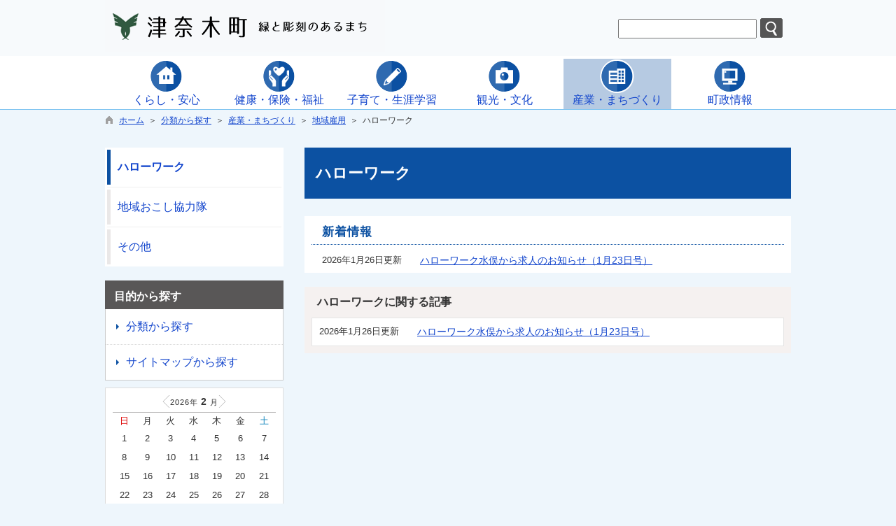

--- FILE ---
content_type: text/html; charset=utf-8
request_url: https://www.town.tsunagi.lg.jp/hpkiji/pub/List.aspx?c_id=3&class_set_id=1&class_id=635
body_size: 110800
content:

<!DOCTYPE html>
<html lang="ja">
<head id="ctl00_Head1"><meta charset="UTF-8" />
<!-- add 2013/07/10 IE10対策・互換モード指定
================================================== -->
<meta http-equiv="X-UA-Compatible" content="IE=EmulateIE9" />
<!--[if lt IE 9 ]>
<meta http-equiv="X-UA-Compatible" content="IE=edge, chrome=1" />
<![endif]--> 
<meta name="format-detection" content="telephone=no" /><title>
	ハローワーク / 津奈木町
</title>

<script type="text/javascript" language="JavaScript">
<!--
    function enterCancel(event)
    {
        if (event.keyCode == 13)
        {
            var elem;
            if(event.srcElement)
            {
                elem = event.srcElement;
            }
            else
            {
                elem = event.target;
            }
            if(elem.type!='submit' && elem.type!='textarea' && elem.tagName!='A' && elem.tagName!='a') /* 2011/04/04 a tag OK */
            {
                if (event.preventDefault) 
                {
                    event.preventDefault();
                } 
                else 
                {
                    event.returnValue = false;
                }
            }
        }
    }
    function change_size(size) {
        var theForm = document.forms[0];
        theForm.fontSize.value = size;
        theForm.submit();
    }
    
    /* Same Func is available in AjaxCalForIE6*/
    function ajaxCalOnClientShown(){
        /*IE6 does not have "maxHeight"*/
        if (typeof document.documentElement.style.maxHeight == "undefined") {
            try{
                $$("select").each(function(_itm){
                    _itm.style.visibility="hidden";
                });
            }catch(err){
            }
        }
    }    
    /* Same Func is available in AjaxCalForIE6*/
    function ajaxCalOnClientHidden(){
        /*IE6 does not have "maxHeight"*/
        if (typeof document.documentElement.style.maxHeight == "undefined") {
            try{
                $$("select").each(function(_itm){
                    _itm.style.visibility="visible";
                });
            }catch(err){
            }
        }
    }
    
    var pankuzu_flg = false;
    function pankuzu_openclose(pankuzu_cnt)
    {
        var pankuzu_close = document.getElementById("pankuzu-close");
        var pankuzu_more = document.getElementById("openclose_msg");
        if(!pankuzu_flg)
        {
            pankuzu_close.style.display="block";
            pankuzu_more.innerHTML = "閉じる";
            pankuzu_flg = true;       
        }
        else
        {
            pankuzu_close.style.display="none";
            pankuzu_more.innerHTML = "もっと見る（全"+pankuzu_cnt+"件）";
            pankuzu_flg = false;
        }
    }
    function footerPankuzu_openclose(pankuzu_cnt)
    {
        var pankuzu_close = document.getElementById("footerPankuzu-close");
        var pankuzu_more = document.getElementById("footerOpenclose_msg");
        if(!pankuzu_flg)
        {
            pankuzu_close.style.display="block";
            pankuzu_more.innerHTML = "閉じる";
            pankuzu_flg = true;       
        }
        else
        {
            pankuzu_close.style.display="none";
            pankuzu_more.innerHTML = "もっと見る（全"+pankuzu_cnt+"件）";
            pankuzu_flg = false;
        }
    }
    
    function clickButton(id, event){
        if (event.keyCode == 13)
        {
            document.getElementById(id).click();

            if (event.preventDefault) 
            {
                event.preventDefault();
            } 
            else 
            {
                event.returnValue = false;
            }
        }
    }
    
    function checkValue(obj){
        var keyword = document.getElementById(obj).value;
        keyword = keyword.replace(/^[\s　]+|[\s　]$/g, "");
        if (keyword.length==0){
            alert('検索キーワードを入力してください。');
            return false;
        }
    }
//-->
</script>
<link href="https://www.town.tsunagi.lg.jp/common/css/Default.css" rel="stylesheet" type="text/css" /><link href="https://www.town.tsunagi.lg.jp/common/css/stylesheet.css" rel="stylesheet" type="text/css" /><link href="https://www.town.tsunagi.lg.jp/hpkiji/designcss/design01.css" rel="stylesheet" type="text/css" /><link href="https://www.town.tsunagi.lg.jp/common/css/fontSizeN.css" rel="stylesheet" type="text/css" /><link rel="stylesheet" type="text/css" href="https://www.town.tsunagi.lg.jp/common/css/uiW.css" /><link href="https://www.town.tsunagi.lg.jp/favicon.ico" rel="icon" type="image/vnd.microsoft.icon" /><link href="https://www.town.tsunagi.lg.jp/favicon.ico" rel="shortcut icon" type="image/vnd.microsoft.icon" /><link href="https://www.town.tsunagi.lg.jp/common/css/default_body.css" rel="stylesheet" type="text/css" /><script id="ctl00_jquery_min_js" type="text/javascript" src="https://www.town.tsunagi.lg.jp/common/js/jquery.min.js"></script></head>
<body class="haikei">
<form name="aspnetForm" method="post" action="./List.aspx?c_id=3&amp;class_set_id=1&amp;class_id=635" id="aspnetForm" enctype="multipart/form-data" onkeydown="enterCancel(event||window.event);">
<div>
<input type="hidden" name="__VIEWSTATE" id="__VIEWSTATE" value="/[base64]/jgonjgZfjg7vlronlv4M8L3A+PC9hPmQCAg9kFgJmDxUECWV4c2lzdHBpYwADNTQwkQI8YSBocmVmPSJodHRwczovL3d3dy50b3duLnRzdW5hZ2kubGcuanAvaHBraWppL3B1Yi9MaXN0LmFzcHg/Y19pZD0zJmNsYXNzX3NldF9pZD0xJmNsYXNzX2lkPTU0MCIgIj48aW1nIHNyYz0iaHR0cHM6Ly93d3cudG93bi50c3VuYWdpLmxnLmpwL2NvbW1vbi9VcGxvYWRGaWxlT3V0cHV0LmFzaHg/[base64]/[base64]/Y19pZD0zJmNsYXNzX3NldF9pZD0xJmNsYXNzX2lkPTU5NiIgIj48aW1nIHNyYz0iaHR0cHM6Ly93d3cudG93bi50c3VuYWdpLmxnLmpwL2NvbW1vbi9VcGxvYWRGaWxlT3V0cHV0LmFzaHg/dXBkZmxfaGtjPTEmbXN0PTU5NiZzZXRfcGljPTMiIGFsdD0iICIgdGl0bGU9IiAiIGFsaWduPSJhYnNtaWRkbGUiIC8+PHA+55S65pS/[base64]/jgonlm6PlnLDliIborbIAZAIDD2QWAmYPFQYAAFZodHRwczovL3d3dy50b3duLnRzdW5hZ2kubGcuanAvaHBraWppL3B1Yi9MaXN0LmFzcHg/[base64]/lubTph5Hjga7nm7joq4cAZAIDD2QWBGYPFQYAAFZodHRwczovL3d3dy50b3duLnRzdW5hZ2kubGcuanAvaHBraWppL3B1Yi9MaXN0LmFzcHg/Y19pZD0zJmNsYXNzX3NldF9pZD0xJmNsYXNzX2lkPTUwOQAY6Ziy54G944O76Ziy54qv44O75Lqk6YCaAGQCAQ8WAh8GAgYWDAIBD2QWAmYPFQYAAFZodHRwczovL3d3dy50b3duLnRzdW5hZ2kubGcuanAvaHBraWppL3B1Yi9MaXN0LmFzcHg/[base64]/pmLLngb3jg57jg4Pjg5cAZAIED2QWAmYPFQYAAFZodHRwczovL3d3dy50b3duLnRzdW5hZ2kubGcuanAvaHBraWppL3B1Yi9MaXN0LmFzcHg/[base64]/plqLjg7vplqLpgKPjg6rjg7Pjgq8AZAIED2QWBGYPFQYAAFZodHRwczovL3d3dy50b3duLnRzdW5hZ2kubGcuanAvaHBraWppL3B1Yi9MaXN0LmFzcHg/Y19pZD0zJmNsYXNzX3NldF9pZD0xJmNsYXNzX2lkPTc4MwAM5pyJ57ea5pS+6YCBAGQCAQ8WAh8GAgIWBAIBD2QWAmYPFQYAAFZodHRwczovL3d3dy50b3duLnRzdW5hZ2kubGcuanAvaHBraWppL3B1Yi9MaXN0LmFzcHg/[base64]/msJHnpajjg7vmiLjnsY3jg7vljbDpkZHnmbvpjLIAZAIBDxYCHwYCBhYMAgEPZBYCZg8VBgAAVmh0dHBzOi8vd3d3LnRvd24udHN1bmFnaS5sZy5qcC9ocGtpamkvcHViL0xpc3QuYXNweD9jX2lkPTMmY2xhc3Nfc2V0X2lkPTEmY2xhc3NfaWQ9NTE2AAzkvY/msJHnmbvpjLIAZAICD2QWAmYPFQYAAFZodHRwczovL3d3dy50b3duLnRzdW5hZ2kubGcuanAvaHBraWppL3B1Yi9MaXN0LmFzcHg/[base64]/msJHln7rmnKzlj7DluLPjgqvjg7zjg4njg7vlhaznmoTlgIvkurroqo3oqLwAZAIFD2QWAmYPFQYAAFZodHRwczovL3d3dy50b3duLnRzdW5hZ2kubGcuanAvaHBraWppL3B1Yi9MaXN0LmFzcHg/[base64]/msJHnqI4AZAICD2QWAmYPFQYAAFZodHRwczovL3d3dy50b3duLnRzdW5hZ2kubGcuanAvaHBraWppL3B1Yi9MaXN0LmFzcHg/[base64]/ou73oh6rli5Xou4rnqI4AZAIFD2QWAmYPFQYAAFZodHRwczovL3d3dy50b3duLnRzdW5hZ2kubGcuanAvaHBraWppL3B1Yi9MaXN0LmFzcHg/[base64]/Y19pZD0zJmNsYXNzX3NldF9pZD0xJmNsYXNzX2lkPTUzMwAk44GU44G/44O755Sf5rS744O755Kw5aKD44O744Oa44OD44OIAGQCAQ8WAh8GAgUWCgIBD2QWAmYPFQYAAFZodHRwczovL3d3dy50b3duLnRzdW5hZ2kubGcuanAvaHBraWppL3B1Yi9MaXN0LmFzcHg/Y19pZD0zJmNsYXNzX3NldF9pZD0xJmNsYXNzX2lkPTY0MQAG44GU44G/[base64]/jg7vmtYTljJbmp70AZAIED2QWAmYPFQYAAFZodHRwczovL3d3dy50b3duLnRzdW5hZ2kubGcuanAvaHBraWppL3B1Yi9MaXN0LmFzcHg/[base64]/mtLvjg7vnlLflpbPlhbHlkIzlj4LnlLvjg7vkurrmqKnllY/poYwAZAIBDxYCHwYCAxYGAgEPZBYCZg8VBgAAVmh0dHBzOi8vd3d3LnRvd24udHN1bmFnaS5sZy5qcC9ocGtpamkvcHViL0xpc3QuYXNweD9jX2lkPTMmY2xhc3Nfc2V0X2lkPTEmY2xhc3NfaWQ9NjM4AAzmtojosrvnlJ/mtLsAZAICD2QWAmYPFQYAAFZodHRwczovL3d3dy50b3duLnRzdW5hZ2kubGcuanAvaHBraWppL3B1Yi9MaXN0LmFzcHg/[base64]/Y19pZD0zJmNsYXNzX3NldF9pZD0xJmNsYXNzX2lkPTYzNgAP44OR44K544Od44O844OIAGQCAQ8WAh8GAgEWAgIBD2QWAmYPFQYAAFZodHRwczovL3d3dy50b3duLnRzdW5hZ2kubGcuanAvaHBraWppL3B1Yi9MaXN0LmFzcHg/[base64]/[base64]/Y19pZD0zJmNsYXNzX3NldF9pZD0xJmNsYXNzX2lkPTU0NgAk5Zu95rCR5YGl5bq35L+d6Zm644O76auY6b2i6ICF5Yy755mCAGQCAQ8WAh8GAgIWBAIBD2QWAmYPFQYAAFZodHRwczovL3d3dy50b3duLnRzdW5hZ2kubGcuanAvaHBraWppL3B1Yi9MaXN0LmFzcHg/[base64]/Y19pZD0zJmNsYXNzX3NldF9pZD0xJmNsYXNzX2lkPTU1MQAG56aP56WJAGQCAQ8WAh8GAgMWBgIBD2QWAmYPFQYAAFZodHRwczovL3d3dy50b3duLnRzdW5hZ2kubGcuanAvaHBraWppL3B1Yi9MaXN0LmFzcHg/[base64]/mtLvkv53orbcAZAIFD2QWBGYPFQYAAFZodHRwczovL3d3dy50b3duLnRzdW5hZ2kubGcuanAvaHBraWppL3B1Yi9MaXN0LmFzcHg/Y19pZD0zJmNsYXNzX3NldF9pZD0xJmNsYXNzX2lkPTg4NAAb6Zqc44GM44GE6ICF77yI5YWQ77yJ5pSv5o+0AGQCAQ8WAh8GAgYWDAIBD2QWAmYPFQYAAFZodHRwczovL3d3dy50b3duLnRzdW5hZ2kubGcuanAvaHBraWppL3B1Yi9MaXN0LmFzcHg/[base64]/mj7TjgrXjg7zjg5PjgrkAZAIED2QWAmYPFQYAAFZodHRwczovL3d3dy50b3duLnRzdW5hZ2kubGcuanAvaHBraWppL3B1Yi9MaXN0LmFzcHg/[base64]/Y19pZD0zJmNsYXNzX3NldF9pZD0xJmNsYXNzX2lkPTU1NwAJ5a2Q6IKy44GmAGQCAQ8WAh8GAgIWBAIBD2QWAmYPFQYAAFZodHRwczovL3d3dy50b3duLnRzdW5hZ2kubGcuanAvaHBraWppL3B1Yi9MaXN0LmFzcHg/[base64]/[base64]/[base64]/lpajlrabph5HliLbluqYAZAIDD2QWBGYPFQYAAFZodHRwczovL3d3dy50b3duLnRzdW5hZ2kubGcuanAvaHBraWppL3B1Yi9MaXN0LmFzcHg/Y19pZD0zJmNsYXNzX3NldF9pZD0xJmNsYXNzX2lkPTU2NQAM55Sf5rav5a2m57+SAGQCAQ8WAh8GAgIWBAIBD2QWAmYPFQYAAFZodHRwczovL3d3dy50b3duLnRzdW5hZ2kubGcuanAvaHBraWppL3B1Yi9MaXN0LmFzcHg/[base64]/[base64]/Y19pZD0zJmNsYXNzX3NldF9pZD0xJmNsYXNzX2lkPTc1MgAV44Kk44OZ44Oz44OI44O76Kaz5YWJAGQCAQ8WAh8GAgIWBAIBD2QWAmYPFQYAAFZodHRwczovL3d3dy50b3duLnRzdW5hZ2kubGcuanAvaHBraWppL3B1Yi9MaXN0LmFzcHg/[base64]/lvavliLvjga7ntLnku4sAZAICD2QWAmYPFQYAAFZodHRwczovL3d3dy50b3duLnRzdW5hZ2kubGcuanAvaHBraWppL3B1Yi9MaXN0LmFzcHg/[base64]/[base64]/[base64]/jg7wAZAIGD2QWAmYPFQYAAFZodHRwczovL3d3dy50b3duLnRzdW5hZ2kubGcuanAvaHBraWppL3B1Yi9MaXN0LmFzcHg/[base64]/Y19pZD0zJmNsYXNzX3NldF9pZD0xJmNsYXNzX2lkPTU5MgAG55Sj5qWtAGQCAQ8WAh8GAgMWBgIBD2QWAmYPFQYAAFZodHRwczovL3d3dy50b3duLnRzdW5hZ2kubGcuanAvaHBraWppL3B1Yi9MaXN0LmFzcHg/[base64]/Y19pZD0zJmNsYXNzX3NldF9pZD0xJmNsYXNzX2lkPTc4OAAP6L6y5qWt5aeU5ZOh5LyaAGQCAQ8WAh8GAgEWAgIBD2QWAmYPFQYAAFZodHRwczovL3d3dy50b3duLnRzdW5hZ2kubGcuanAvaHBraWppL3B1Yi9MaXN0LmFzcHg/[base64]/[base64]/lhazlhbHkuqTpgJoAZAIBDxYCHwYCAhYEAgEPZBYCZg8VBgAAVmh0dHBzOi8vd3d3LnRvd24udHN1bmFnaS5sZy5qcC9ocGtpamkvcHViL0xpc3QuYXNweD9jX2lkPTMmY2xhc3Nfc2V0X2lkPTEmY2xhc3NfaWQ9NTMxABjlnLDln5/lhazlhbHkuqTpgJrkvJrorbAAZAICD2QWAmYPFQYAAFZodHRwczovL3d3dy50b3duLnRzdW5hZ2kubGcuanAvaHBraWppL3B1Yi9MaXN0LmFzcHg/Y19pZD0zJmNsYXNzX3NldF9pZD0xJmNsYXNzX2lkPTUzMgAb5LqI57SE5Z6L5LmX5ZCI44K/[base64]/Y19pZD0zJmNsYXNzX3NldF9pZD0xJmNsYXNzX2lkPTczOAAM5Zyw5Z+f6ZuH55SoAGQCAQ8WAh8GAgMWBgIBD2QWAmYPFQYMIGNsYXNzPSJub3ciAFZodHRwczovL3d3dy50b3duLnRzdW5hZ2kubGcuanAvaHBraWppL3B1Yi9MaXN0LmFzcHg/[base64]/[base64]/Y19pZD0zJmNsYXNzX3NldF9pZD0xJmNsYXNzX2lkPTkwNQAM5Zu95Yui6Kq/[base64]/[base64]/mlr3nrZbjg7voqIjnlLsAZAICD2QWAmYPFQYAAFZodHRwczovL3d3dy50b3duLnRzdW5hZ2kubGcuanAvaHBraWppL3B1Yi9MaXN0LmFzcHg/[base64]/neittwBkAgQPZBYCZg8VBgAAVmh0dHBzOi8vd3d3LnRvd24udHN1bmFnaS5sZy5qcC9ocGtpamkvcHViL0xpc3QuYXNweD9jX2lkPTMmY2xhc3Nfc2V0X2lkPTEmY2xhc3NfaWQ9NjUzAA/nlLrplbfkuqTpmpvosrsAZAIED2QWBGYPFQYAAFZodHRwczovL3d3dy50b3duLnRzdW5hZ2kubGcuanAvaHBraWppL3B1Yi9MaXN0LmFzcHg/Y19pZD0zJmNsYXNzX3NldF9pZD0xJmNsYXNzX2lkPTYwOQAP6LKh5pS/44O76KGM5pS/AGQCAQ8WAh8GAgMWBgIBD2QWAmYPFQYAAFZodHRwczovL3d3dy50b3duLnRzdW5hZ2kubGcuanAvaHBraWppL3B1Yi9MaXN0LmFzcHg/[base64]/Y19pZD0zJmNsYXNzX3NldF9pZD0xJmNsYXNzX2lkPTYxNQAe5bqD5aCx44Gk44Gq44GO77yP5YWs5rCR6aSo5aCxAGQCAQ8WAh8GAgYWDAIBD2QWAmYPFQYAAFZodHRwczovL3d3dy50b3duLnRzdW5hZ2kubGcuanAvaHBraWppL3B1Yi9MaXN0LmFzcHg/[base64]/Y19pZD0zJmNsYXNzX3NldF9pZD0xJmNsYXNzX2lkPTczMgAs5YWs5rCR6aSo5aCx77yI5bmz5oiQ5YWD5bm0772e5bmz5oiQMTnlubTvvIkAZAIED2QWAmYPFQYAAFZodHRwczovL3d3dy50b3duLnRzdW5hZ2kubGcuanAvaHBraWppL3B1Yi9MaXN0LmFzcHg/[base64]/[base64]/orbDkvJrjgaDjgojjgooAZAIDD2QWAmYPFQYAAFZodHRwczovL3d3dy50b3duLnRzdW5hZ2kubGcuanAvaHBraWppL3B1Yi9MaXN0LmFzcHg/[base64]/Y19pZD0zJmNsYXNzX3NldF9pZD0xJmNsYXNzX2lkPTYyMgAP5YWl5pyt44O75aWR57SEAGQCAQ8WAh8GAgIWBAIBD2QWAmYPFQYAAFZodHRwczovL3d3dy50b3duLnRzdW5hZ2kubGcuanAvaHBraWppL3B1Yi9MaXN0LmFzcHg/[base64]/[base64]/[base64]/Y19pZD0zJmNsYXNzX3NldF9pZD0xJmNsYXNzX2lkPTg2NQAh5rSl5aWI5pyo55S644Kq44O844OX44Oz44OH44O844K/[base64]/Y19pZD0zJmFtcDtjbGFzc19zZXRfaWQ9MSZhbXA7Y2xhc3NfaWQ9NTg4IiBjbGFzcz0nc2l6ZUEnID7nlKPmpa3jg7vjgb7jgaHjgaXjgY/[base64]/jg63jg7zjg6/[base64]/[base64]/[base64]/[base64]/[base64]" />
</div>

<div>

	<input type="hidden" name="__VIEWSTATEGENERATOR" id="__VIEWSTATEGENERATOR" value="127D0B08" />
	<input type="hidden" name="__EVENTVALIDATION" id="__EVENTVALIDATION" value="/wEdAAUHLgypVDCiQmxcajLk8srwg56KqOytoLCl6LRjcZaJZo5RwWZR47SYA5rPyWsjTz0GkCA5m0ohfOUU+WiJl+cMpMQC5bGRchMg2Ebz6nIxRBU2WRTk9SF7a5KOvWHJDClyuxCr" />
</div>






<div id="headerAreaDef">
<input type="submit" name="ctl00$Dmy" value="" onclick="return false;" id="ctl00_Dmy" style="height:0px;width:0px;position:absolute;top:-100px;" />
<span id="top"></span>
<map id="header_img" name="header_img"><area shape="rect" alt="総合トップへ" coords="9,10,212,66" href="https://www.town.tsunagi.lg.jp/default.aspx" tabindex="1" /></map><div id="header"><img id="ctl00_ImgHeader" usemap="#header_img" src="https://www.town.tsunagi.lg.jp/common/UploadFileOutput.ashx?c_id=0&amp;set_pic=1&amp;updfl_tophd=1&amp;gzkbn=0" alt="津奈木町" style="border-width:0px;" />
<div id="mainHeaderTop">
    <div id="Navigation"><ul><li><a href="#TabMenu">メインメニューへジャンプ</a></li><li><a href="#maincont">本文へジャンプ</a></li></ul></div>
    <div id="mainSearch">
        
        <div id="serchArea"><img src="https://www.town.tsunagi.lg.jp/common/images/ttl_kensaku.gif" alt="サイト内検索" title="サイト内検索" /></div>
            <input name="ctl00$TxtSearch" type="text" id="ctl00_TxtSearch" class="searchBox" onkeydown="clickButton(&#39;ctl00_BtnSearch&#39;, event||window.event);" /><input type="image" name="ctl00$BtnSearch" id="ctl00_BtnSearch" class="btnSearch" src="https://www.town.tsunagi.lg.jp/common/images/btn_search.png" onclick="return checkValue(&#39;ctl00_TxtSearch&#39;);" style="border-width:0px;" />
            <div class="clear"></div>
        
    </div>
    <div id="headerMenuR">
        <div id="homeLink">
            <a href="https://www.town.tsunagi.lg.jp/Default.aspx">津奈木町トップに戻る</a>
        </div>
        
    </div>
    <div class="clear"></div>
</div>
</div>

<!--//文字サイズ切替え -->

<!--div id="fontSize">
    <div id="fontRight">
    文字サイズ
    <ul>
        <li><a href="#top" onclick="change_size('fontSizeS');">小</a></li>
        <li><a href="#top" onclick="change_size('fontSizeN');">中</a></li>
        <li><a href="#top" onclick="change_size('fontSizeB');">大</a></li>
    </ul>
    </div>
</div-->


<!-- グローバルナビゲーション -->


<script type="text/javascript">
    jQuery.noConflict();
    jQuery(function () {

        var setPopNaviArea,setHideNaviArea;

        jQuery("li.navi_tab,div.g_navi").on({
            'mouseenter': function () {

                var id = jQuery(this).attr("id");

                if (jQuery(this).hasClass("navi_tab")) {
                    id = id.replace("navi_tab_", "");
                } else if (jQuery(this).hasClass("g_navi")) {
                    id = id.replace("g_navi_", "");
                }

                clearTimeout(setHideNaviArea);

                setPopNaviArea = setTimeout(function () {
                    jQuery("li.navi_tab").each(function () {
                        (jQuery(this).attr("id") == "navi_tab_" + id) ? jQuery(this).addClass("selected") : jQuery(this).removeClass("selected");
                    });
                    jQuery("div.g_navi").each(function () {
                        (jQuery(this).attr("id") == "g_navi_" + id) ? jQuery(this).show() : jQuery(this).hide();
                    });
                }, 400);
            },
            'mouseleave': function () {

                clearTimeout(setPopNaviArea);

                setHideNaviArea = setTimeout(function () {
                    jQuery("li.navi_tab").removeClass("selected");
                    jQuery("div.g_navi").hide();
                }, 50);
            }
        });
    });
</script>

<style type="text/css">
div#naviArea ul#navi_list li.navi_tab
{
    width:154.166666666667px;
}
</style>

    <div id="naviContainer">
        <div id="naviArea">
    <ul id="navi_list"><li class="navi_tab exsistpic " id="navi_tab_501"
            ><div><a href="https://www.town.tsunagi.lg.jp/hpkiji/pub/List.aspx?c_id=3&class_set_id=1&class_id=501" "><img src="https://www.town.tsunagi.lg.jp/common/UploadFileOutput.ashx?updfl_hkc=1&mst=501&set_pic=3" alt=" " title=" " align="absmiddle" /><p>くらし・安心</p></a></div></li
        ><li class="navi_tab exsistpic " id="navi_tab_540"
            ><div><a href="https://www.town.tsunagi.lg.jp/hpkiji/pub/List.aspx?c_id=3&class_set_id=1&class_id=540" "><img src="https://www.town.tsunagi.lg.jp/common/UploadFileOutput.ashx?updfl_hkc=1&mst=540&set_pic=3" alt=" " title=" " align="absmiddle" /><p>健康・保険・福祉</p></a></div></li
        ><li class="navi_tab exsistpic " id="navi_tab_556"
            ><div><a href="https://www.town.tsunagi.lg.jp/hpkiji/pub/List.aspx?c_id=3&class_set_id=1&class_id=556" "><img src="https://www.town.tsunagi.lg.jp/common/UploadFileOutput.ashx?updfl_hkc=1&mst=556&set_pic=3" alt=" " title=" " align="absmiddle" /><p>子育て・生涯学習</p></a></div></li
        ><li class="navi_tab exsistpic " id="navi_tab_568"
            ><div><a href="https://www.town.tsunagi.lg.jp/hpkiji/pub/List.aspx?c_id=3&class_set_id=1&class_id=568" "><img src="https://www.town.tsunagi.lg.jp/common/UploadFileOutput.ashx?updfl_hkc=1&mst=568&set_pic=3" alt=" " title=" " align="absmiddle" /><p>観光・文化</p></a></div></li
        ><li class="navi_tab now exsistpic " id="navi_tab_588"
            ><div><a href="https://www.town.tsunagi.lg.jp/hpkiji/pub/List.aspx?c_id=3&class_set_id=1&class_id=588" "><img src="https://www.town.tsunagi.lg.jp/common/UploadFileOutput.ashx?updfl_hkc=1&mst=588&set_pic=3" alt=" " title=" " align="absmiddle" /><p>産業・まちづくり</p></a></div></li
        ><li class="navi_tab exsistpic navi_tab_last" id="navi_tab_596"
            ><div><a href="https://www.town.tsunagi.lg.jp/hpkiji/pub/List.aspx?c_id=3&class_set_id=1&class_id=596" "><img src="https://www.town.tsunagi.lg.jp/common/UploadFileOutput.ashx?updfl_hkc=1&mst=596&set_pic=3" alt=" " title=" " align="absmiddle" /><p>町政情報</p></a></div></li
        ></ul>
        </div>
    
        <div id="popNaviArea">
        
            <div class="g_navi " id="g_navi_501" style="display:none;">
            <div class="navi_child ">
                        <p class="navi_child_name ">
                            
                            <a href="https://www.town.tsunagi.lg.jp/hpkiji/pub/List.aspx?c_id=3&class_set_id=1&class_id=502" >住宅・水道</a>
                        </p>
                        <ul>
                                <li>
                                    
                                    <a href="https://www.town.tsunagi.lg.jp/hpkiji/pub/List.aspx?c_id=3&class_set_id=1&class_id=503" >公営住宅</a>
                                </li>
                            
                                <li>
                                    
                                    <a href="https://www.town.tsunagi.lg.jp/hpkiji/pub/List.aspx?c_id=3&class_set_id=1&class_id=504" >さくら団地分譲</a>
                                </li>
                            
                                <li>
                                    
                                    <a href="https://www.town.tsunagi.lg.jp/hpkiji/pub/List.aspx?c_id=3&class_set_id=1&class_id=505" >水道</a>
                                </li>
                            </ul>
                    </div
                ><div class="navi_child ">
                        <p class="navi_child_name ">
                            
                            <a href="https://www.town.tsunagi.lg.jp/hpkiji/pub/List.aspx?c_id=3&class_set_id=1&class_id=506" >年金</a>
                        </p>
                        <ul>
                                <li>
                                    
                                    <a href="https://www.town.tsunagi.lg.jp/hpkiji/pub/List.aspx?c_id=3&class_set_id=1&class_id=507" >国民年金</a>
                                </li>
                            
                                <li>
                                    
                                    <a href="https://www.town.tsunagi.lg.jp/hpkiji/pub/List.aspx?c_id=3&class_set_id=1&class_id=508" >年金の相談</a>
                                </li>
                            </ul>
                    </div
                ><div class="navi_child ">
                        <p class="navi_child_name ">
                            
                            <a href="https://www.town.tsunagi.lg.jp/hpkiji/pub/List.aspx?c_id=3&class_set_id=1&class_id=509" >防災・防犯・交通</a>
                        </p>
                        <ul>
                                <li>
                                    
                                    <a href="https://www.town.tsunagi.lg.jp/hpkiji/pub/List.aspx?c_id=3&class_set_id=1&class_id=510" >防災情報</a>
                                </li>
                            
                                <li>
                                    
                                    <a href="https://www.town.tsunagi.lg.jp/hpkiji/pub/List.aspx?c_id=3&class_set_id=1&class_id=511" >消防</a>
                                </li>
                            
                                <li>
                                    
                                    <a href="https://www.town.tsunagi.lg.jp/hpkiji/pub/List.aspx?c_id=3&class_set_id=1&class_id=512" >防災マップ</a>
                                </li>
                            
                                <li>
                                    
                                    <a href="https://www.town.tsunagi.lg.jp/hpkiji/pub/List.aspx?c_id=3&class_set_id=1&class_id=513" >防犯</a>
                                </li>
                            
                                <li>
                                    
                                    <a href="https://www.town.tsunagi.lg.jp/hpkiji/pub/List.aspx?c_id=3&class_set_id=1&class_id=514" >交通安全</a>
                                </li>
                            
                                <li>
                                    
                                    <a href="https://www.town.tsunagi.lg.jp/hpkiji/pub/List.aspx?c_id=3&class_set_id=1&class_id=856" >関連機関・関連リンク</a>
                                </li>
                            </ul>
                    </div
                ><div class="navi_child ">
                        <p class="navi_child_name ">
                            
                            <a href="https://www.town.tsunagi.lg.jp/hpkiji/pub/List.aspx?c_id=3&class_set_id=1&class_id=783" >有線放送</a>
                        </p>
                        <ul>
                                <li>
                                    
                                    <a href="https://www.town.tsunagi.lg.jp/hpkiji/pub/List.aspx?c_id=3&class_set_id=1&class_id=842" >最新の有線放送</a>
                                </li>
                            
                                <li>
                                    
                                    <a href="https://www.town.tsunagi.lg.jp/hpkiji/pub/List.aspx?c_id=3&class_set_id=1&class_id=906" >お悔やみ情報</a>
                                </li>
                            </ul>
                    </div
                ><div class="navi_child ">
                        <p class="navi_child_name ">
                            
                            <a href="https://www.town.tsunagi.lg.jp/hpkiji/pub/List.aspx?c_id=3&class_set_id=1&class_id=515" >住民票・戸籍・印鑑登録</a>
                        </p>
                        <ul>
                                <li>
                                    
                                    <a href="https://www.town.tsunagi.lg.jp/hpkiji/pub/List.aspx?c_id=3&class_set_id=1&class_id=516" >住民登録</a>
                                </li>
                            
                                <li>
                                    
                                    <a href="https://www.town.tsunagi.lg.jp/hpkiji/pub/List.aspx?c_id=3&class_set_id=1&class_id=517" >戸籍届出</a>
                                </li>
                            
                                <li>
                                    
                                    <a href="https://www.town.tsunagi.lg.jp/hpkiji/pub/List.aspx?c_id=3&class_set_id=1&class_id=518" >印鑑登録</a>
                                </li>
                            
                                <li>
                                    
                                    <a href="https://www.town.tsunagi.lg.jp/hpkiji/pub/List.aspx?c_id=3&class_set_id=1&class_id=519" >住民基本台帳カード・公的個人認証</a>
                                </li>
                            
                                <li>
                                    
                                    <a href="https://www.town.tsunagi.lg.jp/hpkiji/pub/List.aspx?c_id=3&class_set_id=1&class_id=520" >住民票・戸籍などの証明書</a>
                                </li>
                            
                                <li>
                                    
                                    <a href="https://www.town.tsunagi.lg.jp/hpkiji/pub/List.aspx?c_id=3&class_set_id=1&class_id=521" >印鑑証明書</a>
                                </li>
                            </ul>
                    </div
                ><div class="navi_child ">
                        <p class="navi_child_name ">
                            
                            <a href="https://www.town.tsunagi.lg.jp/hpkiji/pub/List.aspx?c_id=3&class_set_id=1&class_id=522" >税金</a>
                        </p>
                        <ul>
                                <li>
                                    
                                    <a href="https://www.town.tsunagi.lg.jp/hpkiji/pub/List.aspx?c_id=3&class_set_id=1&class_id=523" >住民税</a>
                                </li>
                            
                                <li>
                                    
                                    <a href="https://www.town.tsunagi.lg.jp/hpkiji/pub/List.aspx?c_id=3&class_set_id=1&class_id=524" >法人税</a>
                                </li>
                            
                                <li>
                                    
                                    <a href="https://www.town.tsunagi.lg.jp/hpkiji/pub/List.aspx?c_id=3&class_set_id=1&class_id=525" >固定資産税</a>
                                </li>
                            
                                <li>
                                    
                                    <a href="https://www.town.tsunagi.lg.jp/hpkiji/pub/List.aspx?c_id=3&class_set_id=1&class_id=526" >軽自動車税</a>
                                </li>
                            
                                <li>
                                    
                                    <a href="https://www.town.tsunagi.lg.jp/hpkiji/pub/List.aspx?c_id=3&class_set_id=1&class_id=527" >国民健康保険税</a>
                                </li>
                            
                                <li>
                                    
                                    <a href="https://www.town.tsunagi.lg.jp/hpkiji/pub/List.aspx?c_id=3&class_set_id=1&class_id=528" >その他の税</a>
                                </li>
                            
                                <li>
                                    
                                    <a href="https://www.town.tsunagi.lg.jp/hpkiji/pub/List.aspx?c_id=3&class_set_id=1&class_id=529" >税金関係証明書</a>
                                </li>
                            </ul>
                    </div
                ><div class="navi_child ">
                        <p class="navi_child_name ">
                            
                            <a href="https://www.town.tsunagi.lg.jp/hpkiji/pub/List.aspx?c_id=3&class_set_id=1&class_id=533" >ごみ・生活・環境・ペット</a>
                        </p>
                        <ul>
                                <li>
                                    
                                    <a href="https://www.town.tsunagi.lg.jp/hpkiji/pub/List.aspx?c_id=3&class_set_id=1&class_id=641" >ごみ</a>
                                </li>
                            
                                <li>
                                    
                                    <a href="https://www.town.tsunagi.lg.jp/hpkiji/pub/List.aspx?c_id=3&class_set_id=1&class_id=534" >ごみ出しカレンダー</a>
                                </li>
                            
                                <li>
                                    
                                    <a href="https://www.town.tsunagi.lg.jp/hpkiji/pub/List.aspx?c_id=3&class_set_id=1&class_id=537" >し尿・浄化槽</a>
                                </li>
                            
                                <li>
                                    
                                    <a href="https://www.town.tsunagi.lg.jp/hpkiji/pub/List.aspx?c_id=3&class_set_id=1&class_id=538" >環境</a>
                                </li>
                            
                                <li>
                                    
                                    <a href="https://www.town.tsunagi.lg.jp/hpkiji/pub/List.aspx?c_id=3&class_set_id=1&class_id=539" >犬・ねこ</a>
                                </li>
                            </ul>
                    </div
                ><div class="navi_child ">
                        <p class="navi_child_name ">
                            
                            <a href="https://www.town.tsunagi.lg.jp/hpkiji/pub/List.aspx?c_id=3&class_set_id=1&class_id=637" >消費生活・男女共同参画・人権問題</a>
                        </p>
                        <ul>
                                <li>
                                    
                                    <a href="https://www.town.tsunagi.lg.jp/hpkiji/pub/List.aspx?c_id=3&class_set_id=1&class_id=638" >消費生活</a>
                                </li>
                            
                                <li>
                                    
                                    <a href="https://www.town.tsunagi.lg.jp/hpkiji/pub/List.aspx?c_id=3&class_set_id=1&class_id=639" >男女共同参画</a>
                                </li>
                            
                                <li>
                                    
                                    <a href="https://www.town.tsunagi.lg.jp/hpkiji/pub/List.aspx?c_id=3&class_set_id=1&class_id=640" >人権問題</a>
                                </li>
                            </ul>
                    </div
                ><div class="navi_child ">
                        <p class="navi_child_name ">
                            
                            <a href="https://www.town.tsunagi.lg.jp/hpkiji/pub/List.aspx?c_id=3&class_set_id=1&class_id=731" >マイナンバー（社会保障税番号制度）</a>
                        </p>
                        <ul></ul>
                    </div
                ><div class="navi_child ">
                        <p class="navi_child_name ">
                            
                            <a href="https://www.town.tsunagi.lg.jp/hpkiji/pub/List.aspx?c_id=3&class_set_id=1&class_id=636" >パスポート</a>
                        </p>
                        <ul>
                                <li>
                                    
                                    <a href="https://www.town.tsunagi.lg.jp/hpkiji/pub/List.aspx?c_id=3&class_set_id=1&class_id=757" >交付申請方法</a>
                                </li>
                            </ul>
                    </div
                >
            </div>
        
            <div class="g_navi " id="g_navi_540" style="display:none;">
            <div class="navi_child ">
                        <p class="navi_child_name ">
                            
                            <a href="https://www.town.tsunagi.lg.jp/hpkiji/pub/List.aspx?c_id=3&class_set_id=1&class_id=541" >健康・医療</a>
                        </p>
                        <ul>
                                <li>
                                    
                                    <a href="https://www.town.tsunagi.lg.jp/hpkiji/pub/List.aspx?c_id=3&class_set_id=1&class_id=542" >健康・医療の相談</a>
                                </li>
                            
                                <li>
                                    
                                    <a href="https://www.town.tsunagi.lg.jp/hpkiji/pub/List.aspx?c_id=3&class_set_id=1&class_id=543" >検診（健診）・予防接種</a>
                                </li>
                            
                                <li>
                                    
                                    <a href="https://www.town.tsunagi.lg.jp/hpkiji/pub/List.aspx?c_id=3&class_set_id=1&class_id=545" target="_newwin">休日在宅医&nbsp;<img src="https://www.town.tsunagi.lg.jp/common/images/newwin_navi.gif" alt="新しいウィンドウで" title="新しいウィンドウで" align="absmiddle" /></a>
                                </li>
                            </ul>
                    </div
                ><div class="navi_child ">
                        <p class="navi_child_name ">
                            
                            <a href="https://www.town.tsunagi.lg.jp/hpkiji/pub/List.aspx?c_id=3&class_set_id=1&class_id=546" >国民健康保険・高齢者医療</a>
                        </p>
                        <ul>
                                <li>
                                    
                                    <a href="https://www.town.tsunagi.lg.jp/hpkiji/pub/List.aspx?c_id=3&class_set_id=1&class_id=547" >国民健康保険</a>
                                </li>
                            
                                <li>
                                    
                                    <a href="https://www.town.tsunagi.lg.jp/hpkiji/pub/List.aspx?c_id=3&class_set_id=1&class_id=548" >後期高齢者医療制度</a>
                                </li>
                            </ul>
                    </div
                ><div class="navi_child ">
                        <p class="navi_child_name ">
                            
                            <a href="https://www.town.tsunagi.lg.jp/hpkiji/pub/List.aspx?c_id=3&class_set_id=1&class_id=549" >介護保険</a>
                        </p>
                        <ul></ul>
                    </div
                ><div class="navi_child ">
                        <p class="navi_child_name ">
                            
                            <a href="https://www.town.tsunagi.lg.jp/hpkiji/pub/List.aspx?c_id=3&class_set_id=1&class_id=551" >福祉</a>
                        </p>
                        <ul>
                                <li>
                                    
                                    <a href="https://www.town.tsunagi.lg.jp/hpkiji/pub/List.aspx?c_id=3&class_set_id=1&class_id=553" >児童福祉</a>
                                </li>
                            
                                <li>
                                    
                                    <a href="https://www.town.tsunagi.lg.jp/hpkiji/pub/List.aspx?c_id=3&class_set_id=1&class_id=554" >高齢者福祉</a>
                                </li>
                            
                                <li>
                                    
                                    <a href="https://www.town.tsunagi.lg.jp/hpkiji/pub/List.aspx?c_id=3&class_set_id=1&class_id=555" >生活保護</a>
                                </li>
                            </ul>
                    </div
                ><div class="navi_child ">
                        <p class="navi_child_name ">
                            
                            <a href="https://www.town.tsunagi.lg.jp/hpkiji/pub/List.aspx?c_id=3&class_set_id=1&class_id=884" >障がい者（児）支援</a>
                        </p>
                        <ul>
                                <li>
                                    
                                    <a href="https://www.town.tsunagi.lg.jp/hpkiji/pub/List.aspx?c_id=3&class_set_id=1&class_id=885" >障がい者手帳</a>
                                </li>
                            
                                <li>
                                    
                                    <a href="https://www.town.tsunagi.lg.jp/hpkiji/pub/List.aspx?c_id=3&class_set_id=1&class_id=881" >助成・給付制度</a>
                                </li>
                            
                                <li>
                                    
                                    <a href="https://www.town.tsunagi.lg.jp/hpkiji/pub/List.aspx?c_id=3&class_set_id=1&class_id=882" >障がい者支援サービス</a>
                                </li>
                            
                                <li>
                                    
                                    <a href="https://www.town.tsunagi.lg.jp/hpkiji/pub/List.aspx?c_id=3&class_set_id=1&class_id=893" >各種手当</a>
                                </li>
                            
                                <li>
                                    
                                    <a href="https://www.town.tsunagi.lg.jp/hpkiji/pub/List.aspx?c_id=3&class_set_id=1&class_id=897" >各種計画</a>
                                </li>
                            
                                <li>
                                    
                                    <a href="https://www.town.tsunagi.lg.jp/hpkiji/pub/List.aspx?c_id=3&class_set_id=1&class_id=883" >障がい者の社会活動</a>
                                </li>
                            </ul>
                    </div
                >
            </div>
        
            <div class="g_navi " id="g_navi_556" style="display:none;">
            <div class="navi_child ">
                        <p class="navi_child_name ">
                            
                            <a href="https://www.town.tsunagi.lg.jp/hpkiji/pub/List.aspx?c_id=3&class_set_id=1&class_id=557" >子育て</a>
                        </p>
                        <ul>
                                <li>
                                    
                                    <a href="https://www.town.tsunagi.lg.jp/hpkiji/pub/List.aspx?c_id=3&class_set_id=1&class_id=558" >子育て支援</a>
                                </li>
                            
                                <li>
                                    
                                    <a href="https://www.town.tsunagi.lg.jp/hpkiji/pub/List.aspx?c_id=3&class_set_id=1&class_id=559" >児童手当</a>
                                </li>
                            </ul>
                    </div
                ><div class="navi_child ">
                        <p class="navi_child_name ">
                            
                            <a href="https://www.town.tsunagi.lg.jp/hpkiji/pub/List.aspx?c_id=3&class_set_id=1&class_id=560" >学校・教育</a>
                        </p>
                        <ul>
                                <li>
                                    
                                    <a href="https://www.town.tsunagi.lg.jp/hpkiji/pub/List.aspx?c_id=3&class_set_id=1&class_id=561" >保育園・幼稚園</a>
                                </li>
                            
                                <li>
                                    
                                    <a href="https://www.town.tsunagi.lg.jp/hpkiji/pub/List.aspx?c_id=3&class_set_id=1&class_id=562" >小・中学校</a>
                                </li>
                            
                                <li>
                                    
                                    <a href="https://www.town.tsunagi.lg.jp/hpkiji/pub/List.aspx?c_id=3&class_set_id=1&class_id=563" >放課後児童クラブ</a>
                                </li>
                            
                                <li>
                                    
                                    <a href="https://www.town.tsunagi.lg.jp/hpkiji/pub/List.aspx?c_id=3&class_set_id=1&class_id=564" >奨学金制度</a>
                                </li>
                            </ul>
                    </div
                ><div class="navi_child ">
                        <p class="navi_child_name ">
                            
                            <a href="https://www.town.tsunagi.lg.jp/hpkiji/pub/List.aspx?c_id=3&class_set_id=1&class_id=565" >生涯学習</a>
                        </p>
                        <ul>
                                <li>
                                    
                                    <a href="https://www.town.tsunagi.lg.jp/hpkiji/pub/List.aspx?c_id=3&class_set_id=1&class_id=566" >社会体育</a>
                                </li>
                            
                                <li>
                                    
                                    <a href="https://www.town.tsunagi.lg.jp/hpkiji/pub/List.aspx?c_id=3&class_set_id=1&class_id=755" >生涯学習</a>
                                </li>
                            </ul>
                    </div
                >
            </div>
        
            <div class="g_navi " id="g_navi_568" style="display:none;">
            <div class="navi_child ">
                        <p class="navi_child_name ">
                            
                            <a href="https://www.town.tsunagi.lg.jp/hpkiji/pub/List.aspx?c_id=3&class_set_id=1&class_id=797" >特産品</a>
                        </p>
                        <ul></ul>
                    </div
                ><div class="navi_child ">
                        <p class="navi_child_name ">
                            
                            <a href="https://www.town.tsunagi.lg.jp/hpkiji/pub/List.aspx?c_id=3&class_set_id=1&class_id=752" >イベント・観光</a>
                        </p>
                        <ul>
                                <li>
                                    
                                    <a href="https://www.town.tsunagi.lg.jp/hpkiji/pub/List.aspx?c_id=3&class_set_id=1&class_id=587" >イベント情報</a>
                                </li>
                            
                                <li>
                                    
                                    <a href="https://www.town.tsunagi.lg.jp/hpkiji/pub/List.aspx?c_id=3&class_set_id=1&class_id=753" >観光地</a>
                                </li>
                            </ul>
                    </div
                ><div class="navi_child ">
                        <p class="navi_child_name ">
                            
                            <a href="https://www.town.tsunagi.lg.jp/hpkiji/pub/List.aspx?c_id=3&class_set_id=1&class_id=571" >彫刻・文化財</a>
                        </p>
                        <ul>
                                <li>
                                    
                                    <a href="https://www.town.tsunagi.lg.jp/hpkiji/pub/List.aspx?c_id=3&class_set_id=1&class_id=572" >彫刻の紹介</a>
                                </li>
                            
                                <li>
                                    
                                    <a href="https://www.town.tsunagi.lg.jp/hpkiji/pub/List.aspx?c_id=3&class_set_id=1&class_id=582" >有形文化財</a>
                                </li>
                            
                                <li>
                                    
                                    <a href="https://www.town.tsunagi.lg.jp/hpkiji/pub/List.aspx?c_id=3&class_set_id=1&class_id=583" >無形文化財</a>
                                </li>
                            </ul>
                    </div
                ><div class="navi_child ">
                        <p class="navi_child_name ">
                            
                            <a href="https://www.town.tsunagi.lg.jp/hpkiji/pub/List.aspx?c_id=3&class_set_id=1&class_id=574" >施設紹介</a>
                        </p>
                        <ul>
                                <li>
                                    
                                    <a href="https://www.town.tsunagi.lg.jp/hpkiji/pub/List.aspx?c_id=3&class_set_id=1&class_id=575" >つなぎ美術館</a>
                                </li>
                            
                                <li>
                                    
                                    <a href="https://www.town.tsunagi.lg.jp/hpkiji/pub/List.aspx?c_id=3&class_set_id=1&class_id=576" target="_newwin">つなぎ温泉ホテル四季彩&nbsp;<img src="https://www.town.tsunagi.lg.jp/common/images/newwin_navi.gif" alt="新しいウィンドウで" title="新しいウィンドウで" align="absmiddle" /></a>
                                </li>
                            
                                <li>
                                    
                                    <a href="https://www.town.tsunagi.lg.jp/hpkiji/pub/List.aspx?c_id=3&class_set_id=1&class_id=577" >物産館グリーンゲイト</a>
                                </li>
                            
                                <li>
                                    
                                    <a href="https://www.town.tsunagi.lg.jp/hpkiji/pub/List.aspx?c_id=3&class_set_id=1&class_id=580" >農業就業改善センター</a>
                                </li>
                            
                                <li>
                                    
                                    <a href="https://www.town.tsunagi.lg.jp/hpkiji/pub/List.aspx?c_id=3&class_set_id=1&class_id=578" >つなぎ文化センター</a>
                                </li>
                            
                                <li>
                                    
                                    <a href="https://www.town.tsunagi.lg.jp/hpkiji/pub/List.aspx?c_id=3&class_set_id=1&class_id=754" >B&amp;G施設</a>
                                </li>
                            
                                <li>
                                    
                                    <a href="https://www.town.tsunagi.lg.jp/hpkiji/pub/List.aspx?c_id=3&class_set_id=1&class_id=579" >その他</a>
                                </li>
                            </ul>
                    </div
                >
            </div>
        
            <div class="g_navi " id="g_navi_588" style="display:none;">
            <div class="navi_child ">
                        <p class="navi_child_name ">
                            
                            <a href="https://www.town.tsunagi.lg.jp/hpkiji/pub/List.aspx?c_id=3&class_set_id=1&class_id=592" >産業</a>
                        </p>
                        <ul>
                                <li>
                                    
                                    <a href="https://www.town.tsunagi.lg.jp/hpkiji/pub/List.aspx?c_id=3&class_set_id=1&class_id=593" >農業</a>
                                </li>
                            
                                <li>
                                    
                                    <a href="https://www.town.tsunagi.lg.jp/hpkiji/pub/List.aspx?c_id=3&class_set_id=1&class_id=594" >漁業</a>
                                </li>
                            
                                <li>
                                    
                                    <a href="https://www.town.tsunagi.lg.jp/hpkiji/pub/List.aspx?c_id=3&class_set_id=1&class_id=751" >その他</a>
                                </li>
                            </ul>
                    </div
                ><div class="navi_child ">
                        <p class="navi_child_name ">
                            
                            <a href="https://www.town.tsunagi.lg.jp/hpkiji/pub/List.aspx?c_id=3&class_set_id=1&class_id=788" >農業委員会</a>
                        </p>
                        <ul>
                                <li>
                                    
                                    <a href="https://www.town.tsunagi.lg.jp/hpkiji/pub/List.aspx?c_id=3&class_set_id=1&class_id=789" >農業委員会議事録</a>
                                </li>
                            </ul>
                    </div
                ><div class="navi_child ">
                        <p class="navi_child_name ">
                            
                            <a href="https://www.town.tsunagi.lg.jp/hpkiji/pub/List.aspx?c_id=3&class_set_id=1&class_id=689" >まちづくり</a>
                        </p>
                        <ul>
                                <li>
                                    
                                    <a href="https://www.town.tsunagi.lg.jp/hpkiji/pub/List.aspx?c_id=3&class_set_id=1&class_id=749" >つなぎFARM</a>
                                </li>
                            
                                <li>
                                    
                                    <a href="https://www.town.tsunagi.lg.jp/hpkiji/pub/List.aspx?c_id=3&class_set_id=1&class_id=750" >光ブロードバンド網整備</a>
                                </li>
                            
                                <li>
                                    
                                    <a href="https://www.town.tsunagi.lg.jp/hpkiji/pub/List.aspx?c_id=3&class_set_id=1&class_id=780" >その他</a>
                                </li>
                            </ul>
                    </div
                ><div class="navi_child ">
                        <p class="navi_child_name ">
                            
                            <a href="https://www.town.tsunagi.lg.jp/hpkiji/pub/List.aspx?c_id=3&class_set_id=1&class_id=530" >地域公共交通</a>
                        </p>
                        <ul>
                                <li>
                                    
                                    <a href="https://www.town.tsunagi.lg.jp/hpkiji/pub/List.aspx?c_id=3&class_set_id=1&class_id=531" >地域公共交通会議</a>
                                </li>
                            
                                <li>
                                    
                                    <a href="https://www.town.tsunagi.lg.jp/hpkiji/pub/List.aspx?c_id=3&class_set_id=1&class_id=532" >予約型乗合タクシー</a>
                                </li>
                            </ul>
                    </div
                ><div class="navi_child ">
                        <p class="navi_child_name ">
                            
                            <a href="https://www.town.tsunagi.lg.jp/hpkiji/pub/List.aspx?c_id=3&class_set_id=1&class_id=589" >企業誘致</a>
                        </p>
                        <ul>
                                <li>
                                    
                                    <a href="https://www.town.tsunagi.lg.jp/hpkiji/pub/List.aspx?c_id=3&class_set_id=1&class_id=590" >津奈木工業団地</a>
                                </li>
                            
                                <li>
                                    
                                    <a href="https://www.town.tsunagi.lg.jp/hpkiji/pub/List.aspx?c_id=3&class_set_id=1&class_id=591" >倉谷工業団地</a>
                                </li>
                            </ul>
                    </div
                ><div class="navi_child ">
                        <p class="navi_child_name ">
                            
                            <a href="https://www.town.tsunagi.lg.jp/hpkiji/pub/List.aspx?c_id=3&class_set_id=1&class_id=738" >地域雇用</a>
                        </p>
                        <ul>
                                <li class="now">
                                    
                                    <a href="https://www.town.tsunagi.lg.jp/hpkiji/pub/List.aspx?c_id=3&class_set_id=1&class_id=635" >ハローワーク</a>
                                </li>
                            
                                <li>
                                    
                                    <a href="https://www.town.tsunagi.lg.jp/hpkiji/pub/List.aspx?c_id=3&class_set_id=1&class_id=739" >地域おこし協力隊</a>
                                </li>
                            
                                <li>
                                    
                                    <a href="https://www.town.tsunagi.lg.jp/hpkiji/pub/List.aspx?c_id=3&class_set_id=1&class_id=740" >その他</a>
                                </li>
                            </ul>
                    </div
                ><div class="navi_child ">
                        <p class="navi_child_name ">
                            
                            <a href="https://www.town.tsunagi.lg.jp/hpkiji/pub/List.aspx?c_id=3&class_set_id=1&class_id=625" >ふるさと納税（ふるさと応援寄附金）</a>
                        </p>
                        <ul></ul>
                    </div
                >
            </div>
        
            <div class="g_navi " id="g_navi_596" style="display:none;">
            <div class="navi_child ">
                        <p class="navi_child_name ">
                            
                            <a href="https://www.town.tsunagi.lg.jp/hpkiji/pub/List.aspx?c_id=3&class_set_id=1&class_id=601" >統計情報</a>
                        </p>
                        <ul>
                                <li>
                                    
                                    <a href="https://www.town.tsunagi.lg.jp/hpkiji/pub/List.aspx?c_id=3&class_set_id=1&class_id=813" >令和元年（2019年）度</a>
                                </li>
                            
                                <li>
                                    
                                    <a href="https://www.town.tsunagi.lg.jp/hpkiji/pub/List.aspx?c_id=3&class_set_id=1&class_id=905" >国勢調査</a>
                                </li>
                            
                                <li>
                                    
                                    <a href="https://www.town.tsunagi.lg.jp/hpkiji/pub/List.aspx?c_id=3&class_set_id=1&class_id=879" >農林業センサス</a>
                                </li>
                            </ul>
                    </div
                ><div class="navi_child ">
                        <p class="navi_child_name ">
                            
                            <a href="https://www.town.tsunagi.lg.jp/hpkiji/pub/List.aspx?c_id=3&class_set_id=1&class_id=735" >ようこそ津奈木町へ</a>
                        </p>
                        <ul>
                                <li>
                                    
                                    <a href="https://www.town.tsunagi.lg.jp/hpkiji/pub/List.aspx?c_id=3&class_set_id=1&class_id=597" >町の紹介</a>
                                </li>
                            
                                <li>
                                    
                                    <a href="https://www.town.tsunagi.lg.jp/hpkiji/pub/List.aspx?c_id=3&class_set_id=1&class_id=612" >津奈木町役場</a>
                                </li>
                            
                                <li>
                                    
                                    <a href="https://www.town.tsunagi.lg.jp/hpkiji/pub/List.aspx?c_id=3&class_set_id=1&class_id=569" >まちの話題</a>
                                </li>
                            </ul>
                    </div
                ><div class="navi_child ">
                        <p class="navi_child_name ">
                            
                            <a href="https://www.town.tsunagi.lg.jp/hpkiji/pub/List.aspx?c_id=3&class_set_id=1&class_id=606" >情報公開</a>
                        </p>
                        <ul>
                                <li>
                                    
                                    <a href="https://www.town.tsunagi.lg.jp/hpkiji/pub/List.aspx?c_id=3&class_set_id=1&class_id=604" >施策・計画</a>
                                </li>
                            
                                <li>
                                    
                                    <a href="https://www.town.tsunagi.lg.jp/hpkiji/pub/List.aspx?c_id=3&class_set_id=1&class_id=607" >各種会議等情報</a>
                                </li>
                            
                                <li>
                                    
                                    <a href="https://www.town.tsunagi.lg.jp/hpkiji/pub/List.aspx?c_id=3&class_set_id=1&class_id=608" >個人情報保護</a>
                                </li>
                            
                                <li>
                                    
                                    <a href="https://www.town.tsunagi.lg.jp/hpkiji/pub/List.aspx?c_id=3&class_set_id=1&class_id=653" >町長交際費</a>
                                </li>
                            </ul>
                    </div
                ><div class="navi_child ">
                        <p class="navi_child_name ">
                            
                            <a href="https://www.town.tsunagi.lg.jp/hpkiji/pub/List.aspx?c_id=3&class_set_id=1&class_id=609" >財政・行政</a>
                        </p>
                        <ul>
                                <li>
                                    
                                    <a href="https://www.town.tsunagi.lg.jp/hpkiji/pub/List.aspx?c_id=3&class_set_id=1&class_id=610" >予算・決算</a>
                                </li>
                            
                                <li>
                                    
                                    <a href="https://www.town.tsunagi.lg.jp/hpkiji/pub/List.aspx?c_id=3&class_set_id=1&class_id=611" >財政状況</a>
                                </li>
                            
                                <li>
                                    
                                    <a href="https://www.town.tsunagi.lg.jp/hpkiji/pub/List.aspx?c_id=3&class_set_id=1&class_id=756" >行政</a>
                                </li>
                            </ul>
                    </div
                ><div class="navi_child ">
                        <p class="navi_child_name ">
                            
                            <a href="https://www.town.tsunagi.lg.jp/hpkiji/pub/List.aspx?c_id=3&class_set_id=1&class_id=615" >広報つなぎ／公民館報</a>
                        </p>
                        <ul>
                                <li>
                                    
                                    <a href="https://www.town.tsunagi.lg.jp/hpkiji/pub/List.aspx?c_id=3&class_set_id=1&class_id=616" >広報つなぎ</a>
                                </li>
                            
                                <li>
                                    
                                    <a href="https://www.town.tsunagi.lg.jp/hpkiji/pub/List.aspx?c_id=3&class_set_id=1&class_id=690" >広報つなぎ（2019年以前）</a>
                                </li>
                            
                                <li>
                                    
                                    <a href="https://www.town.tsunagi.lg.jp/hpkiji/pub/List.aspx?c_id=3&class_set_id=1&class_id=732" >公民館報（平成元年～平成19年）</a>
                                </li>
                            
                                <li>
                                    
                                    <a href="https://www.town.tsunagi.lg.jp/hpkiji/pub/List.aspx?c_id=3&class_set_id=1&class_id=618" >公民館報（昭和37年～昭和63年）</a>
                                </li>
                            
                                <li>
                                    
                                    <a href="https://www.town.tsunagi.lg.jp/hpkiji/pub/List.aspx?c_id=3&class_set_id=1&class_id=846" >広報取材での個人情報の取り扱い</a>
                                </li>
                            
                                <li>
                                    
                                    <a href="https://www.town.tsunagi.lg.jp/hpkiji/pub/List.aspx?c_id=3&class_set_id=1&class_id=851" >広報コンクール受賞作品</a>
                                </li>
                            </ul>
                    </div
                ><div class="navi_child ">
                        <p class="navi_child_name ">
                            
                            <a href="https://www.town.tsunagi.lg.jp/hpkiji/pub/List.aspx?c_id=3&class_set_id=1&class_id=619" >議会・選挙・監査</a>
                        </p>
                        <ul>
                                <li>
                                    
                                    <a href="https://www.town.tsunagi.lg.jp/hpkiji/pub/List.aspx?c_id=3&class_set_id=1&class_id=848" >町議会</a>
                                </li>
                            
                                <li>
                                    
                                    <a href="https://www.town.tsunagi.lg.jp/hpkiji/pub/List.aspx?c_id=3&class_set_id=1&class_id=621" >議会だより</a>
                                </li>
                            
                                <li>
                                    
                                    <a href="https://www.town.tsunagi.lg.jp/hpkiji/pub/List.aspx?c_id=3&class_set_id=1&class_id=620" >会議録</a>
                                </li>
                            
                                <li>
                                    
                                    <a href="https://www.town.tsunagi.lg.jp/hpkiji/pub/List.aspx?c_id=3&class_set_id=1&class_id=806" >議長交際費</a>
                                </li>
                            
                                <li>
                                    
                                    <a href="https://www.town.tsunagi.lg.jp/hpkiji/pub/List.aspx?c_id=3&class_set_id=1&class_id=733" >選挙</a>
                                </li>
                            </ul>
                    </div
                ><div class="navi_child ">
                        <p class="navi_child_name ">
                            
                            <a href="https://www.town.tsunagi.lg.jp/hpkiji/pub/List.aspx?c_id=3&class_set_id=1&class_id=622" >入札・契約</a>
                        </p>
                        <ul>
                                <li>
                                    
                                    <a href="https://www.town.tsunagi.lg.jp/hpkiji/pub/List.aspx?c_id=3&class_set_id=1&class_id=623" >入札方法</a>
                                </li>
                            
                                <li>
                                    
                                    <a href="https://www.town.tsunagi.lg.jp/hpkiji/pub/List.aspx?c_id=3&class_set_id=1&class_id=800" >契約関係</a>
                                </li>
                            </ul>
                    </div
                ><div class="navi_child ">
                        <p class="navi_child_name ">
                            
                            <a href="https://www.town.tsunagi.lg.jp/hpkiji/pub/List.aspx?c_id=3&class_set_id=1&class_id=737" >採用情報</a>
                        </p>
                        <ul>
                                <li>
                                    
                                    <a href="https://www.town.tsunagi.lg.jp/hpkiji/pub/List.aspx?c_id=3&class_set_id=1&class_id=736" >職員採用試験</a>
                                </li>
                            </ul>
                    </div
                ><div class="navi_child ">
                        <p class="navi_child_name ">
                            
                            <a href="https://www.town.tsunagi.lg.jp/hpkiji/pub/List.aspx?c_id=3&class_set_id=1&class_id=624" target="_newwin">例規集&nbsp;<img src="https://www.town.tsunagi.lg.jp/common/images/newwin_navi.gif" alt="新しいウィンドウで" title="新しいウィンドウで" align="absmiddle" /></a>
                        </p>
                        <ul></ul>
                    </div
                ><div class="navi_child ">
                        <p class="navi_child_name ">
                            
                            <a href="https://www.town.tsunagi.lg.jp/hpkiji/pub/List.aspx?c_id=3&class_set_id=1&class_id=865" >津奈木町オープンデータ</a>
                        </p>
                        <ul></ul>
                    </div
                >
            </div>
        
        </div>
        
    </div>

<input type="hidden" name="ctl00$GlobalNavigation$HidErrMsg" id="ctl00_GlobalNavigation_HidErrMsg" />


</div>


    <!--div id="headerTabNon">
    </div-->
<div id="pankuzu"><div class="pankuzu-inner"><a href="https://www.town.tsunagi.lg.jp/Default.aspx" class='sizeA' >ホーム</a>&nbsp;&nbsp;＞&nbsp;&nbsp;<a href="https://www.town.tsunagi.lg.jp/hpkiji/pub/default.aspx?c_id=3&amp;class_set_id=1" class='sizeA' >分類から探す</a>&nbsp;&nbsp;＞&nbsp;&nbsp;<a href="https://www.town.tsunagi.lg.jp/hpkiji/pub/list.aspx?c_id=3&amp;class_set_id=1&amp;class_id=588" class='sizeA' >産業・まちづくり</a>&nbsp;&nbsp;＞&nbsp;&nbsp;<a href="https://www.town.tsunagi.lg.jp/hpkiji/pub/list.aspx?c_id=3&amp;class_set_id=1&amp;class_id=738" class='sizeA' >地域雇用</a>&nbsp;&nbsp;＞&nbsp;&nbsp;ハローワーク</div></div>

<div id="container">







<span id="maincont"></span>
<div id="cont_body">

    <div class="preview_label"></div>
    

<script src="https://www.town.tsunagi.lg.jp/common/js/jquery.autopager-1.0.0.js" type="text/javascript"></script>



<div style="text-align:center;"></div>

<div class="RightArea">

<h1 class="classTitle">
    ハローワーク

    
</h1>







<div class="clear"></div>





<div class="newArea">

    <div id="newAreaWaku">
        <div class="newInfo">新着情報</div>
        <div class="kensu" style="display:none;">全1件</div>
        <ul class="newlist">
            <li class="loadbox2">
    <p class="upddate">2026年1月26日更新</p>
    <span class="title"><a href="https://www.town.tsunagi.lg.jp/page4542.html">ハローワーク水俣から求人のお知らせ（1月23日号）</a></span>
    <div class="clear"></div>
</li>

        </ul>
        <div class="more" id="nextload2" style=" display:none;">
            <a href=""  rel="next2">
                <img src="https://www.town.tsunagi.lg.jp/hpkiji/images/btn_more.jpg" title="もっと見る" alt="もっと見る" /></a>
        </div>
        <div id="loadmoreajaxloader2" style="display: none;">
            <center>
                <img src="https://www.town.tsunagi.lg.jp/common/images/loading.gif" alt="ロード中" />
            </center>
        </div>
    </div>


</div>
 





    <div class="kijiArea kanrenKijiArea">
        <div class="kijiInfo">ハローワークに関する記事</div>
                
        <div class="kensu" style="display:none;">全1件</div>
        <div class="kijilist">
            <div class="loadbox">
    <div class="mainblock">
        <span class="upddate">2026年1月26日更新</span><div class="title">
<a href="https://www.town.tsunagi.lg.jp/page4542.html">ハローワーク水俣から求人のお知らせ（1月23日号）</a>
        <div class="gaiyou"></div>
        </div><div class="clear"></div>
    </div>
    <div class="clear"></div>
</div>

        </div>
        <div class="clear"></div>
        <div class="more" id="nextload1" style=" display:none;">
            <a href=""  rel="next1">
                <img src="https://www.town.tsunagi.lg.jp/hpkiji/images/btn_more.jpg" title="もっと見る" alt="もっと見る" /></a>
        </div>
        <div id="loadmoreajaxloader1" style="display: none;">
            <center>
                <img src="https://www.town.tsunagi.lg.jp/common/images/loading.gif" alt="ロード中" />
            </center>
        </div>
        <div class="clear"></div>
    </div>









</div>

<div class="LeftArea">

    <ul id="classMenuArea">

    <li class="selected">
        <a href="https://www.town.tsunagi.lg.jp/hpkiji/pub/List.aspx?c_id=3&class_set_id=1&class_id=635">ハローワーク</a>
        
    </li>

    <li class="">
        <a href="https://www.town.tsunagi.lg.jp/hpkiji/pub/List.aspx?c_id=3&class_set_id=1&class_id=739">地域おこし協力隊</a>
        
    </li>

    <li class="">
        <a href="https://www.town.tsunagi.lg.jp/hpkiji/pub/List.aspx?c_id=3&class_set_id=1&class_id=740">その他</a>
        
    </li>

    </ul>



    <div class="mokuteki">
        <div class="subInfo"><p>目的から探す</p></div>
        
            <ul id="classSetMenuArea">
        
            <li><a href="https://www.town.tsunagi.lg.jp/hpkiji/pub/Default.aspx?c_id=3&class_set_id=1" target='_self'>分類から探す</a></li>
        
            <li><a href="https://www.town.tsunagi.lg.jp/sitemap/pub/default.aspx?c_id=18" target=''>サイトマップから探す</a></li>
        
            </ul>
        
    </div>





    <div class="calArea">
        
<style type="text/css">
div#mcWrapper{
    width:199px;
    margin:0px auto;
	line-height:1.4;
	padding:6px 0;
}
div#mcMsg{
    border-bottom:dotted 1px #B7B6B6;
    text-align:center;
    width:95%;
    margin:0 auto;
    font-weight:bold;
}
div#mcMsg p{
    margin:5px auto;
    font-size: 0.8em;
    text-align:left;
    padding:2px;
    font-weight:normal;
}

div#cal_disp_title{
    margin:0px auto 5px auto;
    text-align:center;
    letter-spacing: 1px;
    font-family: '平成角ゴシック',Osaka,sans-serif;
    width:100%;
}
div#cal_disp_title .date
{
    margin:0px auto;
}
div#cal_disp_title .month
{
    font-size: 1.3em;
    letter-spacing: 5px;
    font-weight:bold;
}

table#cal_disp{
    width:100%;
    margin:0 auto;
}
th.week{
    border-top:1px solid #B7B6B6;
    padding:3px;
    text-align:center;
    font-size:0.9em;
}
table#cal_disp td{
    padding:0;
    text-align:center;
    font-size:0.9em;
    height:25px;
    padding:1px 0;
    font-family: '平成角ゴシック',Osaka,sans-serif;
}
/* 今日の日付 */
td.todayDisp{
}

#minical
{
    width:100%;
}

#loading_minical
{
    width:100%;
    margin:75px auto;
    display:none;
    text-align:center;
}

.prevMonth
{
    margin:0px;
    float:left;
}
.prevMonth img
{
    border:0;
}
.prevMonth
{
    width:11px;
    height:18px;
    background:url("https://www.town.tsunagi.lg.jp/common/images/minical/cal_back_link.gif") no-repeat center center;
}
.prevMonth a {
    display:block;
    width:11px;
    height:18px;
    font-size:1px;
    line-height:1px;
    outline:none;
}
.prevMonth a:hover {
    text-indent:-9999px;
}

.nextMonth
{
    margin:0px;
    float:right;
}
.nextMonth img
{
    border:0;
}
.nextMonth
{
    width:11px;
    height:18px;
    background:url("https://www.town.tsunagi.lg.jp/common/images/minical/cal_next_link.gif") no-repeat center center;
}
.nextMonth a {
    display:block;
    width:11px;
    height:18px;
    font-size:1px;
    line-height:1px;
    outline:none;
}
.nextMonth a:hover {
    text-indent:-9999px;
}

div.cal_legend{
    width:85%;
    margin:7px auto 0 auto;
    font-size:0.8em;
	line-height:1.6;
}

.honjitsu a
{
    text-decoration:none;
    color:#333333;
}

span.gekkan
{
    font-size:0.9em;
    padding:3px 7px 3px 15px;
    float:right;
}
</style>
<script type="text/javascript">
jQuery.noConflict();
jQuery(document).ready(function($){
    $(document).ready(function () {
        moveMiniCalMonth(0, 0);
    });
});

function moveMiniCalMonth(y, m)
{
    jQuery('#cal_disp_title').remove();
    jQuery('#cal_disp').remove();
    jQuery('#loading_minical').show();
    var prm = '?c_id=3';
    prm += '&class_id=635';
    if(y>0 && m>0)
    {
        prm += '&sely='+y+'&selm='+m;
    }

    jQuery.ajax({
        type: 'GET',
        cache : false,
        url: 'https://www.town.tsunagi.lg.jp/common/MiniCalendarHandler.ashx'+prm
    }).done(function(data){
        jQuery('#loading_minical').hide();
        jQuery('#minical').append(data);
    }).fail(function(data){
        jQuery('#loading_minical').hide();
    });
}
function moveMiniCalToday()
{
    var dt = new Date();
    var y = dt.getFullYear();
    var m  = dt.getMonth() + 1;
    moveMiniCalMonth(y, m);
}
</script>
<div id="mcWrapper">
    <div id="loading_minical"><img src="https://www.town.tsunagi.lg.jp/common/images/loading.gif" alt="しばらくお待ちください" /></div>
    <div id="minical">
        <div id="cal_disp_title" style="display:none"></div>
        <table id="cal_disp" style="display:none"><tr><td></td></tr></table>
    </div>
    <span class="gekkan"><a href="https://www.town.tsunagi.lg.jp/hpkiji/pub/calendar.aspx?c_id=3&class_id=635">月間表示</a></span>
    <div class="clear"></div>
</div>


    </div>




<script type="text/javascript">
jQuery.noConflict();
jQuery(document).ready(function($){
	$(document).ready(function(){
        dspBan();
    });
    function dspBan(){
         $('#banArea').css("display", "none");
        
        var prm = '?top_id=0'
                + '&class_id=635'
                + '&dspClassFlg=1'
                + '&dspShosaiFlg='
                + '&preview=OFF';
                            
        $.ajax({
            type: 'GET',
            cache : false,
            url: 'https://www.town.tsunagi.lg.jp/common/GetBanIchiran.ashx'+prm
        }).done(function(data){
            if(data != null && data.length > 0){
                $('#banItem').append(data);
                $('#banItem').append("<div class='clear'></div>");
                $('#banArea').css("display", "");
            }
        }).fail(function(data){
        });
    }
});
</script>


    <div id="banArea">
        <div class="linkInfo">
            <p>関連バナー</p>            
        </div>
        <div id="banItem"></div>
        <div id="adinfoLink">
            <a href="https://www.town.tsunagi.lg.jp/hpkiji/pub/List.aspx?c_id=3&class_set_id=1&class_id=1272">広告についてのお問い合わせ</a>
        </div>
        <div class="clear"></div>
    </div>


</div>
<div class="clear"></div>




<script type="text/javascript">
jQuery(function() {

    //autopagerの実行関数
    jQuery.autopager({

        // スクロールで自動読込を停止
        autoLoad: false,
        
        // 読み込むコンテンツの枠
        content: '.loadbox',
        
        // もっと見るリンク
    	link: 'a[rel=next1]',

        // 読み込みが開始された時に発生するイベント
        start: function(current, next){
            jQuery('#loadmoreajaxloader1').css('display', 'block'); // ローディング画像を表示する
            jQuery('#nextload1').css('display', 'none'); // 次ページのリンクを非表示にする
        },

        // 読み込み完了後に発生するイベント
        load: function(current, next){
            jQuery('#loadmoreajaxloader1').css('display', 'none');   // ローディング画像を非表示する
            jQuery('#nextload1').css('display', 'block'); // 次ページのリンクを表示する


	        //added feature to disable 'もっと見る'
		    if(next.url ===undefined){
                jQuery('#nextload1').css('display', 'none'); // 次ページのリンクを非表示にする
                jQuery('#loadmoreajaxloader1').css('display', 'none');   // ローディング画像を非表示する
		    }

        }
    });

    // 読込むボタンをクリックした時に実行される関数
    jQuery('a[rel=next1]').click(function(){
        jQuery.autopager('load'); // 次ページのコンテンツを読み込み
        return false;
    });
    
    
    //autopagerの実行関数
    jQuery.autopager2({

        // スクロールで自動読込を停止
        autoLoad: false,
        
        // 読み込むコンテンツの枠
        content: '.loadbox2',

        // もっと見るリンク
    	link: 'a[rel=next2]',


        // 読み込みが開始された時に発生するイベント
        start: function(current, next){
            jQuery('#loadmoreajaxloader2').css('display', 'block'); // ローディング画像を表示する
            jQuery('#nextload2').css('display', 'none'); // 次ページのリンクを非表示にする
        },

        // 読み込み完了後に発生するイベント
        load: function(current, next){
            jQuery('#loadmoreajaxloader2').css('display', 'none');   // ローディング画像を非表示する
            jQuery('#nextload2').css('display', 'block'); // 次ページのリンクを表示する


	        //added feature to disable 'もっと見る'
		    if(next.url ===undefined){
                jQuery('#nextload2').css('display', 'none'); // 次ページのリンクを非表示にする
                jQuery('#loadmoreajaxloader2').css('display', 'none');   // ローディング画像を非表示する
		    }

        }
    });

    // 読込むボタンをクリックした時に実行される関数
    jQuery('a[rel=next2]').click(function(){
        jQuery.autopager2('load'); // 次ページのコンテンツを読み込み
        return false;
    });
    

    //autopagerの実行関数
    jQuery.autopager3({

        // スクロールで自動読込を停止
        autoLoad: false,
        
        // 読み込むコンテンツの枠
        content: '.loadbox3',

        // もっと見るリンク
        link: 'a[rel=next3]',


        // 読み込みが開始された時に発生するイベント
        start: function(current, next){
            jQuery('#loadmoreajaxloader3').css('display', 'block'); // ローディング画像を表示する
            jQuery('#nextload3').css('display', 'none'); // 次ページのリンクを非表示にする
        },

        // 読み込み完了後に発生するイベント
        load: function(current, next){
            jQuery('#loadmoreajaxloader3').css('display', 'none');   // ローディング画像を非表示する
            jQuery('#nextload3').css('display', 'block'); // 次ページのリンクを表示する


            //added feature to disable 'もっと見る'
            if(next.url ===undefined){
                jQuery('#loadmoreajaxloader3').css('display', 'none');   // ローディング画像を非表示する
                jQuery('#nextload3').css('display', 'none'); // 次ページのリンクを非表示にする
            }

        }
    });

    // 読込むボタンをクリックした時に実行される関数
    jQuery('a[rel=next3]').click(function(){
        jQuery.autopager3('load'); // 次ページのコンテンツを読み込み
        return false;
    });
});
</script>
    


    

 </div>
 
 







<div class="indent"></div>
<div id="pagetop">
    <a href="#top">ページの先頭へ</a></div>

<div id="footerbtn" style="display:none;">
    <img id="ctl00_ImgSpacer2" src="https://www.town.tsunagi.lg.jp/common/images/spacer.gif" alt=" " style="height:25px;border-width:0px;" />
    
</div>

</div>


    



<span id="ctl00_LblCopyrights"></span>

<link rel="stylesheet" type="text/css" href="https://www.town.tsunagi.lg.jp/common/css/footer/top1.css" />
<!-- 問合せ先 -->
<div id="siteinfo">
    <div style="width:980px;margin:0px auto 4px auto;">
        <div id="toiawase">
            
                    津奈木町役場&nbsp;&nbsp;
                    〒869-5692&nbsp;
                    熊本県葦北郡津奈木町大字小津奈木2123番地&nbsp;&nbsp;
                    Tel:0966-78-3111
                
            
        </div>
        <div class="clear"></div>
    </div>    
</div>
<!-- copyright -->
<div id="cp" lang="en">
    CopyRights 2015 town tsunagi Allrights Reserved.
</div>

<input type="hidden" name="fontSize" value="" />

</form>
<noscript>本サイトは一部のページ・機能にJavascriptを使用しております。</noscript>

<script type="text/javascript" src="/common/js/ajaxCalForIE6.js"></script>


</body>
</html>

--- FILE ---
content_type: text/html; charset=utf-8
request_url: https://www.town.tsunagi.lg.jp/common/MiniCalendarHandler.ashx?c_id=3&class_id=635&_=1769902754215
body_size: 1555
content:
<div id="cal_disp_title"><table class="date"><tr><td><div class="prevMonth"><a href="javascript:moveMiniCalMonth(2026,1)"><img src="https://www.town.tsunagi.lg.jp/common/images/minical/cal_back.gif" title="前月へ" alt="前月へ"></a></div></td><td><span class="year">2026年</span>&nbsp;<span class="month">2</span><span class="month_tuki">月</span></td><td><div class="nextMonth"><a href="javascript:moveMiniCalMonth(2026,3)"><img src="https://www.town.tsunagi.lg.jp/common/images/minical/cal_next.gif" title="次月へ" alt="次月へ"></a></div></td></tr></table></div><div class="clear"></div><table id="cal_disp"><tr><th class="week colorR2">日</th><th class="week ">月</th><th class="week ">火</th><th class="week ">水</th><th class="week ">木</th><th class="week ">金</th><th class="week colorB2">土</th></tr><tr><td class="dt_normal todayDisp">1</td><td class="dt_normal">2</td><td class="dt_normal">3</td><td class="dt_normal">4</td><td class="dt_normal">5</td><td class="dt_normal">6</td><td class="dt_normal">7</td></tr><tr><td class="dt_normal">8</td><td class="dt_normal">9</td><td class="dt_normal">10</td><td class="dt_normal">11</td><td class="dt_normal">12</td><td class="dt_normal">13</td><td class="dt_normal">14</td></tr><tr><td class="dt_normal">15</td><td class="dt_normal">16</td><td class="dt_normal">17</td><td class="dt_normal">18</td><td class="dt_normal">19</td><td class="dt_normal">20</td><td class="dt_normal">21</td></tr><tr><td class="dt_normal">22</td><td class="dt_normal">23</td><td class="dt_normal">24</td><td class="dt_normal">25</td><td class="dt_normal">26</td><td class="dt_normal">27</td><td class="dt_normal">28</td></tr></table>

--- FILE ---
content_type: text/css
request_url: https://www.town.tsunagi.lg.jp/common/css/uiW.css
body_size: 15524
content:
/* ===== 色：標準 ===== */

/* ---------- 共通 -------------------- */

body
{
    /*  通常の背景と文字色はdefault_body.cssで指定
        独立サイトは*_body.cssで指定
    background-color:#******;
    color:#******;
    */
}

.haikei
{
}

.haikei02
{
    background:url("../images/top1/sky.jpg") no-repeat center -1px;
}
/* add 2012/09/05 会員専用コンテンツ対応 start */
.haikeiMember
{
    background-color:#F2FAFC;
}

#copyrightMember
{
    color:#333333;
    background-color:#A6DEEB;
}
/* add 2012/09/05 end */

#header a
{
}
a:link
{
	color:#1144CC;
}
a:visited
{
	color:#95529B;
}
a:hover
{
	/*color:#FF7722;*/
	color:#C70026;
}

.bunrui 
{
	color:#353535;
}


/* ---------- stylesheet.css -------------------- */

/* 全体枠 */
#container 
{
	color:#333333;
}

/* テーブルリスト */
TABLE.table1 th,TABLE.table2 th
{
	/* ※文字色はカラーパターンCSSで定義 */
}
TABLE.formTable td
{
	background-color: #FFFFFF;
}

/* 検索条件項目 */
.searchItem
{
}

/* pankuzu */
#pankuzu
{
}
#pankuzu_7
{
	background:#FFFFFF;
}

/* copyright */
#copyright
{
    color:#333333;
    /*background-color:#FBF9F8;*/
}

/* カテゴリーグループリンク */
/* - 選択中 */
.catgrouplink_b
{
	background-color: #FFF1A0;
}

/* 分類リンクメニュー */
.bunruiLink
{
	background-color: #FAF8EF;
}

/* ページ切替　選択中ページ */
.changePageLink span.nowPage
{
    color:#FFFFFF;
    background-color:#999999;    
}
.changePageLink span.linkPage a:hover
{
    color:#FFFFFF;
    background-color:#999999;
}

/* タブデザイン（新着、ランキングなど） */
/* - 選択中 */
.menuSel
{
	background-color: #FFF1A0;
	border-bottom:solid 2px #FFF1A0;
}

/* サブタイトル */
.titleBox{
	/* ※文字色はカラーパターンCSSで定義 */
}

/* 入力チェックエラーメッセージの添え書き */
div.inputErrMsgSoegaki
{
	color:#AF0000;
}
/* 入力チェックエラーメッセージ */
div.inputErrMsg
{
	color:#AF0000;
	border:1px solid #AF0000;
}

/* 月間一覧へのリンク */
span.gekkan
{
    background:url("../images/top1/ya_r.gif") no-repeat 5px center #eae8e8;
}

/* ---------- font.css -------------------- */
SPAN.sizeA
{
	color:#333333;
}
SPAN.sizeB
{
	color:#333333;
}
SPAN.sizeBbb
{
	color:#333333;
}
SPAN.sizeRbb
{
	color:#AF0000;
}
SPAN.sizeAs
{
	color:#333333;
}
SPAN.sizeBs
{
	color:#333333;
}
SPAN.sizeAss
{
	color:#333333;
}
SPAN.sizeBss
{
	color:#333333;
}
SPAN.hissu
{
	color:#AF0000;
}
/* 注意喚起の色 */
span.colorR
{
	color:#AF0000;
}
/* カレンダー日曜日の色 */
.colorR2
{
	color:#dd0000;
}
/* カレンダー土曜日の色 */
.colorB2
{
	color:#1587BD;
}
/* グレー */
span.colorG
{
	color:#777777;
}

h3.title
{
	color:#353535;
}

/* ---------- top1.css -------------------- */

/* TOP画面外枠＋バナー広告エリア */
#struct
{
}
#mainHeaderTop
{
   /*background-color:#f7f7f7;*/
}

#kinkyuBlock
{
   background-color:#ffffff;
}

/* 左メニュー */
.textBtn
{
    background:#FFFFFF;
}
#mainLeft .leftBox, #mainRight .leftBox, #kinkyuTxt,#calendar, #externalLinks, #slideBan,#adinfo,
div.digestItem div.img, div.digestItem div.img_s,.centerBox
{
    background:#FFFFFF;
}
.leftBtn a
{
    background:url("../images/top1/ya_big.gif") no-repeat 235px center #B7282E;
    color:#FFFFFF;
}
li#bunrui a{background:url("../images/top1/icon_left4.gif") no-repeat 10px center #B7282E;}
li#soshiki a{background:url("../images/top1/icon_left5.gif") no-repeat 10px center #B7282E;}
li#siteMap a{background:url("../images/top1/icon_left6.gif") no-repeat 10px center #B7282E;}

.leftBox .boxTtl
{
    color:#FFFFFF;
    background:url("../images/top1/menuttl_bg.gif");
    background-repeat:no-repeat;
    background-color:#0C51A2;
}

div.menuArea01 li {
    background: url("../images/top1/ya_blue.gif") no-repeat scroll 18px 12px rgba(0, 0, 0, 0);
    padding: 5px 0 5px 27px;
}


.centerBox .boxTtl
{
    color:#0C51A2;
    background:url("../images/top1/centerttl_bg.gif") no-repeat;
    height:40px;
}

.menubtnArea01
{
    color:#0C51A2;
    background:url("../images/top1/btn_bg01.gif") no-repeat;
    height:48px;
}
.menubtnArea02
{
    color:#0C51A2;
    background:url("../images/top1/btn_bg02.gif") no-repeat;
    height:48px;
}

#keyword a
{
    background:#E5E5E5;
}
div#keyword a:before 
{
    border-color: transparent #E5E5E5 transparent transparent;
}
div#keyword a:hover:before 
{
    border-color: transparent #999999 transparent transparent;
}
div#keyword a:hover 
{
    background-color: #999896;
    color: #FFFFFF;
}
/* 右メニュー */
div#kinkyuTtl
{
    background:url("../images/top1/kinkyu_bg.gif") no-repeat 0px center;
}

div#kinkyuTtlArea
{
    color:#FFFFFF;
    background:#F20000;
}

div#kinkyuTtl p
{
    color:#FFFFFF;
}

#kinkyuTxt .title
{
    color:#cc0000;
}
#kinkyuTxt .upddate
{
    color:#333333;
}

#kinkyuMenu
{
    background:#ffffff;
}


#kinkyuMenu a
{
    background:url("../images/top1/ya_red.gif") no-repeat 6px center;
    color:#F20000;
}


#newTtlTab a
{
    background:#E5E5E5;
    color:#333333;
}
#newTtlTab a.selected
{
    background:#0C51A2;
    color:#FFFFFF;
}
/* 新着情報 */
.info
{
    background:#FFFFFF;
}

div.infoIchiran
{
    background:url("../images/top1/ya_r.gif") no-repeat 5px center #EAE8E8;
}
div.koshinDay
{
    color:#666666;
}

div#topic
{
    background:#FFFFFF;
}

#kurashi
{
    background:#FFFFFF;
}

}

.lifeEvent
{
}
.lifeEvent p
{
    color: #0c51a2;
    background:#EEF6FC;

}



/* フッターメニュー */
#footerMenu
{
    background:#ffffff;
}
#footerMenu p span
{
    background:url("../images/top1/ya_blue.gif") no-repeat 5px center;
}
/* 問合せ先・サイトマップ */
#siteinfo, #classList
{
    background-color: #3D74B5;
    color:#FFFFFF;
}
#classList a
{
    color:#FFFFFF;
}
#classList a:hover
{
    color:#EFD8D2;
}
ul#footerBtn li#telList{background:url("../images/top1/icon_footer1.gif") no-repeat 10px center #FFFFFF;}
ul#footerBtn li#koutu{background:url("../images/top1/icon_footer2.gif") no-repeat 10px center #FFFFFF;}
ul#footerBtn li#annnai{background:url("../images/top1/icon_footer3.gif") no-repeat 6px center #FFFFFF;}

/* copyright */
#cp
{
    background-color: #ffffff;
}
/* グローバルナビ */
div#naviContainer
{
    background-color:#FFFFFF;
}
div#naviArea
{
    background-color:#FFFFFF;
}


div#naviArea ul#navi_list li.selected
{
    background-color:#0B50A2 !important;
}

div#naviArea ul#navi_list li.selected a
{
    color:#ffffff !important;
}


div#naviArea ul#navi_list li.now
{
	background-color:#b6cae2;
}

div#naviArea ul#navi_list li.now a
{
    color:#1144cc;
}
div#popNaviArea div.g_navi
{
    background-color:#0B50A2;
}

div#popNaviArea div.g_navi a
{
    color:#ffffff !important;
}

div#popNaviArea div.navi_child p.now
{
    background-color:#ffffff;

}

div#popNaviArea div.navi_child p.now a
{
    color:#0c51a2 !important;
}


div#popNaviArea div.navi_child li.now
{
    background-color:#ffffff;
}

div#popNaviArea div.navi_child li.now a
{
    color:#0c51a2 !important;
}


div#keyword a:after 
{
    content: "";
}
div#keyword a:before 
{
    content: "";
}
div#keyword a:hover:before 
{
    content: "";
}

/* ひとのうごき */
#ugokiTtl
{
    color:#575757;
}

/* アクセスランキング */
#rankTtl
{
    color:#575757;
}

.freearea
{
    background:#FFFFFF;
}
/* ---------- [bbs]design01.css -------------------- */
table.topics th
{
	background-color:#eeeeee;
}
table.formBbs th {
    background-color: #EBF6F7;
}
div.topicdtl .title
{
	background-color:#ebf6f7;
}
table.BbsComment th
{
	background-color: #fffae9;
}
div#delComForm table th
{
	background-color: #fffae9;
}
span.bbsMstName
{
	background:#DCDCDC;
}
span.tokoshaName
{
	background:#FDE8D0;
}


/* ---------- [cal_copy][cal_recycle]design01.css -------------------- */
TABLE.cal th.sunCss
{
    background-color:#FCE4E6;
}
TABLE.cal th.normalCss
{
    background-color:#F2F2F2;
}
TABLE.cal th.satCss
{
    background-color:#EAF4FC;
}
TABLE.week th
{
    background-color:#F2F2F2;
}
td.style1
{
	background-color:#FFF1A0;
}
td.style2
{
	background-color:#FFFFFF;
}
tr.style1
{
	background-color:#FFF1A0;
}

/* ---------- [cal_recycle]design01.css -------------------- */
/* 地区の説明 */
.calrecycle_areaChange
{
	/* ※背景色は色別CSSで定義 */
	background-color:#E8F2D9;
}
.calrecycle_area
{
	/* ※背景色は色別CSSで定義 */
	background-color:#F2F8E9;
}


/* ごみ分類table */
.calrecycle_bun .td_label
{
	background-color:#EFF7E0;
}
.calrecycle_bun .td_text
{
	background-color:#FFFFFF;
}

/* データ */
.calrecycle_bikoDiv
{
	color:#FF0000;
}
.calrecycle_data
{
	color:#4a4a4a;
}
.calrecycle_mark
{
	color:#FF0000;
}


/* ---------- [entry]design01.css -------------------- */
/* 受付制限メッセージ */
.uke_limit
{
	color:#FF7722;
}
.inputfrm_q_title_midashi
{
}
/* 入力フォーム 設問 （entry） */
.inputfrm_q_title
{
}


/* ---------- [event_cal]design01.css -------------------- */

/*年間カレンダー 一覧ページ*/
.nenTitle
{
}


/* ---------- [faq2]design01.css -------------------- */
/* 背景色　白 */
td.colorA
{
	background-color:#FFFFFF;
}
/* 背景色　グレー */
td.colorQ
{
	background-color:#F2F2F2;
}


/* ---------- [imgkiji]design01.css -------------------- */
.sDate
{
	background-color:#F2F2F2;
}

/* ---------- [intro]design01.css -------------------- */
.listItem_1, .listItem_2, .listItem_3
{
	background-color:#FAF8EF;
}


/* ---------- [map]design01.css -------------------- */

.listitem1{
	background-color:#FAF8EF;
}
.listitem0{
	background-color:#FFFFFF;
}

div#clickMsg
{
	background-color: #FFFFFF;
}

/* ---------- [pubmag]design01.css -------------------- */
.mainleft
{
	background-color: #F2F2F2;
}


/* ---------- [section]design01.css -------------------- */
.top_left
{
	background-color:#F7F7F7;
}
.top_right
{
	background-color:#F7F7F7;
}

.sc_sectioninfo_div
{
	background-color:#F7F7F7;
}

.Holiday
{
    color:#FF0000;
}
.Saturday
{
    color:#0000FF;
}
.weekday
{
    color:#000000;
}


/* ---------- [word_l]design01.css -------------------- */
/* 背景緑 */
.sel_G
{
	background-color: #CCE198;
}
/* 背景白 */
.sel_W
{
	background-color: #FFFFFF;
}


/* ---------- common/control/Kijienq.ascx -------------------- */
div.enq_m
{
	background-color:#F8F8F8;
}
div.enq_form
{
	background-color:#FFFFFF;
	border:solid 1px #E5E5E5;
}
div.enq_form div.memo2{
    border:1px solid #666666;
}
table.enq_s
{
	background-color:#FFFFFF;
}
table.enq_s th
{
	background-color:#E6F1F7;
}

/* ----------- etc ---------------------------------- */

/* add 2011/10/18 accesscounter start */
/* アクセスカウンター 枠 */
div.accessCounterWaku
{
	border:solid #969696 1px;
	padding:0px;
	margin:0px;
	width:74px;
	height:14px;
	background-color:#ffffff;
	float:right;
}
div.accessCounterWaku div.accessCounter
{
	border:none;
	padding:0px;
	margin:0px;
	text-align:left;
	float:left;
	width:99%;
	height:12px;
}
/* アクセスカウンター 数字 */
p.accesscounter_0
{
	width:9px;
	height:12px;
	margin:0px;
	padding:0px;
	float:left;
    background:url("../images/accesscounter/0.gif");
    background-repeat: no-repeat;
}
p.accesscounter_1
{
	width:9px;
	height:12px;
	margin:0px;
	padding:0px;
	float:left;
    background:url("../images/accesscounter/1.gif");
    background-repeat: no-repeat;
}
p.accesscounter_2
{
	width:9px;
	height:12px;
	margin:0px;
	padding:0px;
	float:left;
    background:url("../images/accesscounter/2.gif");
    background-repeat: no-repeat;
}
p.accesscounter_3
{
	width:9px;
	height:12px;
	margin:0px;
	padding:0px;
	float:left;
    background:url("../images/accesscounter/3.gif");
    background-repeat: no-repeat;
}
p.accesscounter_4
{
	width:9px;
	height:12px;
	margin:0px;
	padding:0px;
	float:left;
    background:url("../images/accesscounter/4.gif");
    background-repeat: no-repeat;
}
p.accesscounter_5
{
	width:9px;
	height:12px;
	margin:0px;
	padding:0px;
	float:left;
    background:url("../images/accesscounter/5.gif");
    background-repeat: no-repeat;
}
p.accesscounter_6
{
	width:9px;
	height:12px;
	margin:0px;
	padding:0px;
	float:left;
    background:url("../images/accesscounter/6.gif");
    background-repeat: no-repeat;
}
p.accesscounter_7
{
	width:9px;
	height:12px;
	margin:0px;
	padding:0px;
	float:left;
    background:url("../images/accesscounter/7.gif");
    background-repeat: no-repeat;
}
p.accesscounter_8
{
	width:9px;
	height:12px;
	margin:0px;
	padding:0px;
	float:left;
    background:url("../images/accesscounter/8.gif");
    background-repeat: no-repeat;
}
p.accesscounter_9
{
	width:9px;
	height:12px;
	margin:0px;
	padding:0px;
	float:left;
    background:url("../images/accesscounter/9.gif");
    background-repeat: no-repeat;
}


.menuBlock div.menuHead,
.menuBlockL div.menuHead
{
	background-color:#005bac;
	color:#ffffff;
}


.menuBlockmachi div.menuItembg
{
	padding:0px;
	margin:0px;
	background:url("../images/top1/machizukuri_bg.gif") repeat-y;
}

.menuBlockiza div.menuHead
{
	background-color:#C23A0F;
	color:#ffffff;
}


.menuBlockiza div.menuItembg
{
	background-color:#fef1f2;
}
.menuBlockgaiyou div.menuItembg
{
	background-color:#f4fafc;
}

.menuBlock02 div.menuItembg
{
	background-color:#f4fafc;
}


#rankbg
{
	background-color:#f7f9f9;
    height:45px;
}

h1.classTitle
{
    background-color:#0C51A2;
	color:#FFFFFF;	
}

.newInfo
{
	color:#0C51A2;
}

ul#classMenuArea
{
	background-color:#FFFFFF;
}

ul#classMenuArea li.selected, ul#danrakuMenuArea li.selected
{
}

.midashi
{
	background-color:#B6CAE2;
}
.class,.class2
{
    background-color:#FFFFFF;
}
#ugkLink
{
	background-color:#ebf3f8;
}

p.kinkyuTtl,div.saigaittl
{
	color:#CC0000;
}
div.saigaittl span
{
    color:#333333;
}
#kinkyuTtlArea a
{
    color:#FFFFFF;
}

#tab
{
	background-color:#01913A;
	color:#ffffff;

}

#tab a
{
	color:#ffffff;

}
.menuBlockLife div.menuHead
{
	background-color:#ccecf0;
}

.menuBlockBunrui div.menuHead
{
	background-color:#ccecf0;
}

h1.title
{
	background:#FFFFFF;
	border-top:solid 3px #0C51A2;
	border-bottom:solid 1px #DDDDDD;
}
#headerTtl
{
	background:#FFFFFF;
	border-top:solid 3px #0B50A2;
	border-bottom:solid 1px #DDDDDD;
}

/* add 2011/10/18 accesscounter end */

ul#classSetMenuArea
{
    background-color:#FFFFFF;
}
.mokuteki .subInfo
{
    background-color:#595757;
    color:#FFFFFF;
}
#newAreaWaku,.kijilist,.calArea #mcWrapper
{
    background-color:#FFFFFF;
}
.kijiArea
{
    background-color:#F5F1F0
}
.loadbox .title .upddate
{
    color:#555555;
}
p.textBan
{
    background:#FFFFFF;
}
#container_22
{
	color:#333333;
}
